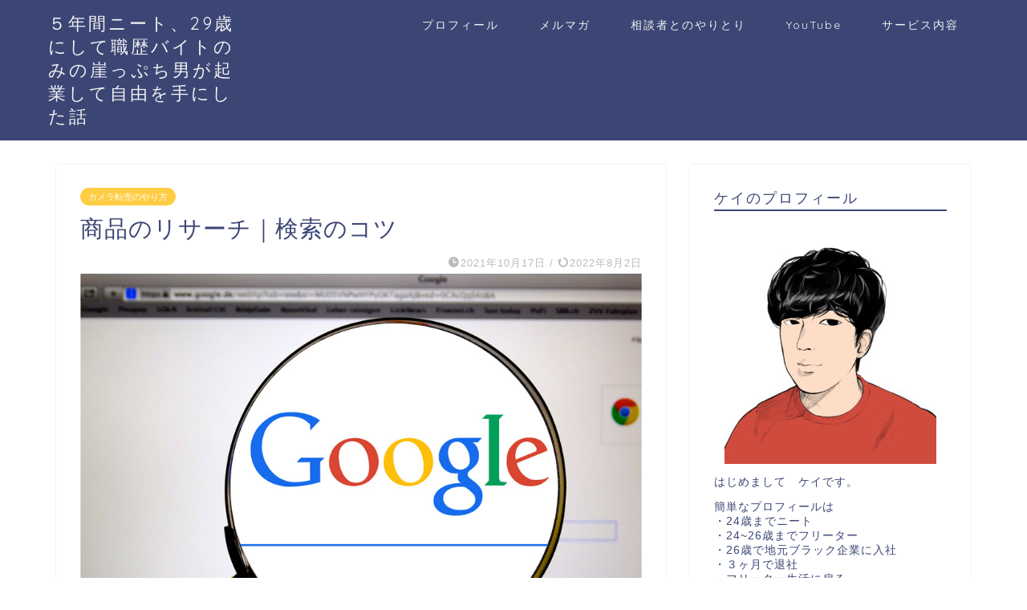

--- FILE ---
content_type: text/html; charset=UTF-8
request_url: https://kei-japancamera.com/%E5%95%86%E5%93%81%E3%81%AE%E3%83%AA%E3%82%B5%E3%83%BC%E3%83%81%EF%BD%9C%E6%A4%9C%E7%B4%A2%E3%81%AE%E3%82%B3%E3%83%84/
body_size: 18284
content:
<!DOCTYPE html>
<html lang="ja">
<head prefix="og: http://ogp.me/ns# fb: http://ogp.me/ns/fb# article: http://ogp.me/ns/article#">
<meta charset="utf-8">
<meta http-equiv="X-UA-Compatible" content="IE=edge">
<meta name="viewport" content="width=device-width, initial-scale=1">
<!-- ここからOGP -->
<meta property="og:type" content="blog">
<meta property="og:title" content="商品のリサーチ｜検索のコツ｜５年間ニート、29歳にして職歴バイトのみの崖っぷち男が起業して自由を手にした話"> 
<meta property="og:url" content="https://kei-japancamera.com/%e5%95%86%e5%93%81%e3%81%ae%e3%83%aa%e3%82%b5%e3%83%bc%e3%83%81%ef%bd%9c%e6%a4%9c%e7%b4%a2%e3%81%ae%e3%82%b3%e3%83%84/"> 
<meta property="og:description" content="カメラ転売で商品の相場を調べる際にも、コツがあります。 例えば「nikon nikkor-s 50mm 1:1.4」とい"> 
<meta property="og:image" content="https://kei-japancamera.com/wp-content/uploads/2021/10/publicdomainq-0011037fpv.jpeg">
<meta property="og:site_name" content="５年間ニート、29歳にして職歴バイトのみの崖っぷち男が起業して自由を手にした話">
<meta property="fb:admins" content="">
<meta name="twitter:card" content="summary">
<!-- ここまでOGP --> 

<meta name="description" itemprop="description" content="カメラ転売で商品の相場を調べる際にも、コツがあります。 例えば「nikon nikkor-s 50mm 1:1.4」とい" >
<link rel="shortcut icon" href="https://kei-japancamera.com/wp-content/themes/jin/favicon.ico">
<link rel="canonical" href="https://kei-japancamera.com/%e5%95%86%e5%93%81%e3%81%ae%e3%83%aa%e3%82%b5%e3%83%bc%e3%83%81%ef%bd%9c%e6%a4%9c%e7%b4%a2%e3%81%ae%e3%82%b3%e3%83%84/">
<title>商品のリサーチ｜検索のコツ - ５年間ニート、29歳にして職歴バイトのみの崖っぷち男が起業して自由を手にした話</title>

		<!-- All in One SEO 4.1.6.2 -->
		<meta name="description" content="カメラ転売で商品の相場を調べる際にも、コツがあります。 例えば「nikon nikkor-s 50mm 1:1.4」というレンズがあったとき、それをそのままコピペして検索してはいけません。 正解は「nikkor s 50" />
		<meta name="robots" content="max-image-preview:large" />
		<link rel="canonical" href="https://kei-japancamera.com/%e5%95%86%e5%93%81%e3%81%ae%e3%83%aa%e3%82%b5%e3%83%bc%e3%83%81%ef%bd%9c%e6%a4%9c%e7%b4%a2%e3%81%ae%e3%82%b3%e3%83%84/" />

		<!-- Global site tag (gtag.js) - Google Analytics -->
<script async src="https://www.googletagmanager.com/gtag/js?id=UA-210878533-1"></script>
<script>
 window.dataLayer = window.dataLayer || [];
 function gtag(){dataLayer.push(arguments);}
 gtag('js', new Date());

 gtag('config', 'UA-210878533-1');
</script>
		<meta property="og:locale" content="ja_JP" />
		<meta property="og:site_name" content="５年間ニート、29歳にして職歴バイトのみの崖っぷち男が起業して自由を手にした話 - どん底の人生から一気に自由を獲得！" />
		<meta property="og:type" content="article" />
		<meta property="og:title" content="商品のリサーチ｜検索のコツ - ５年間ニート、29歳にして職歴バイトのみの崖っぷち男が起業して自由を手にした話" />
		<meta property="og:description" content="カメラ転売で商品の相場を調べる際にも、コツがあります。 例えば「nikon nikkor-s 50mm 1:1.4」というレンズがあったとき、それをそのままコピペして検索してはいけません。 正解は「nikkor s 50" />
		<meta property="og:url" content="https://kei-japancamera.com/%e5%95%86%e5%93%81%e3%81%ae%e3%83%aa%e3%82%b5%e3%83%bc%e3%83%81%ef%bd%9c%e6%a4%9c%e7%b4%a2%e3%81%ae%e3%82%b3%e3%83%84/" />
		<meta property="article:published_time" content="2021-10-17T07:23:13+00:00" />
		<meta property="article:modified_time" content="2022-08-01T15:45:24+00:00" />
		<meta name="twitter:card" content="summary_large_image" />
		<meta name="twitter:site" content="@keishinryo1013" />
		<meta name="twitter:title" content="商品のリサーチ｜検索のコツ - ５年間ニート、29歳にして職歴バイトのみの崖っぷち男が起業して自由を手にした話" />
		<meta name="twitter:description" content="カメラ転売で商品の相場を調べる際にも、コツがあります。 例えば「nikon nikkor-s 50mm 1:1.4」というレンズがあったとき、それをそのままコピペして検索してはいけません。 正解は「nikkor s 50" />
		<meta name="twitter:image" content="https://kei-japancamera.com/wp-content/uploads/2021/10/publicdomainq-0011037fpv.jpeg" />
		<script type="application/ld+json" class="aioseo-schema">
			{"@context":"https:\/\/schema.org","@graph":[{"@type":"WebSite","@id":"https:\/\/kei-japancamera.com\/#website","url":"https:\/\/kei-japancamera.com\/","name":"\uff15\u5e74\u9593\u30cb\u30fc\u30c8\u300129\u6b73\u306b\u3057\u3066\u8077\u6b74\u30d0\u30a4\u30c8\u306e\u307f\u306e\u5d16\u3063\u3077\u3061\u7537\u304c\u8d77\u696d\u3057\u3066\u81ea\u7531\u3092\u624b\u306b\u3057\u305f\u8a71","description":"\u3069\u3093\u5e95\u306e\u4eba\u751f\u304b\u3089\u4e00\u6c17\u306b\u81ea\u7531\u3092\u7372\u5f97\uff01","inLanguage":"ja","publisher":{"@id":"https:\/\/kei-japancamera.com\/#person"}},{"@type":"Person","@id":"https:\/\/kei-japancamera.com\/#person","name":"kikuchi kei","image":{"@type":"ImageObject","@id":"https:\/\/kei-japancamera.com\/%e5%95%86%e5%93%81%e3%81%ae%e3%83%aa%e3%82%b5%e3%83%bc%e3%83%81%ef%bd%9c%e6%a4%9c%e7%b4%a2%e3%81%ae%e3%82%b3%e3%83%84\/#personImage","url":"https:\/\/secure.gravatar.com\/avatar\/be737a5b3867eb052a01c128f8d067692d24565ac5353f9a7ae5ec4ac77cd83a?s=96&d=mm&r=g","width":96,"height":96,"caption":"kikuchi kei"},"sameAs":["https:\/\/www.youtube.com\/channel\/UCqNCD0Gm2kT3v_G8ihiT4RQ"]},{"@type":"BreadcrumbList","@id":"https:\/\/kei-japancamera.com\/%e5%95%86%e5%93%81%e3%81%ae%e3%83%aa%e3%82%b5%e3%83%bc%e3%83%81%ef%bd%9c%e6%a4%9c%e7%b4%a2%e3%81%ae%e3%82%b3%e3%83%84\/#breadcrumblist","itemListElement":[{"@type":"ListItem","@id":"https:\/\/kei-japancamera.com\/#listItem","position":1,"item":{"@type":"WebPage","@id":"https:\/\/kei-japancamera.com\/","name":"\u30db\u30fc\u30e0","description":"\uff15\u5e74\u9593\u306e\u30cb\u30fc\u30c8\u751f\u6d3b\u306e\u672b\u3001\u30d6\u30e9\u30c3\u30af\u4f01\u696d\uff06\u30d5\u30ea\u30fc\u30bf\u30fc\u3092\u7d4c\u3066\u3001\u30ab\u30e1\u30e9\u8ee2\u58f2\u3067\u534a\u5e74\u306735\u4e07\u5186\u3092\u9054\u6210\u3057\u305f\u7537\u306e\u8a18\u9332","url":"https:\/\/kei-japancamera.com\/"},"nextItem":"https:\/\/kei-japancamera.com\/%e5%95%86%e5%93%81%e3%81%ae%e3%83%aa%e3%82%b5%e3%83%bc%e3%83%81%ef%bd%9c%e6%a4%9c%e7%b4%a2%e3%81%ae%e3%82%b3%e3%83%84\/#listItem"},{"@type":"ListItem","@id":"https:\/\/kei-japancamera.com\/%e5%95%86%e5%93%81%e3%81%ae%e3%83%aa%e3%82%b5%e3%83%bc%e3%83%81%ef%bd%9c%e6%a4%9c%e7%b4%a2%e3%81%ae%e3%82%b3%e3%83%84\/#listItem","position":2,"item":{"@type":"WebPage","@id":"https:\/\/kei-japancamera.com\/%e5%95%86%e5%93%81%e3%81%ae%e3%83%aa%e3%82%b5%e3%83%bc%e3%83%81%ef%bd%9c%e6%a4%9c%e7%b4%a2%e3%81%ae%e3%82%b3%e3%83%84\/","name":"\u5546\u54c1\u306e\u30ea\u30b5\u30fc\u30c1\uff5c\u691c\u7d22\u306e\u30b3\u30c4","description":"\u30ab\u30e1\u30e9\u8ee2\u58f2\u3067\u5546\u54c1\u306e\u76f8\u5834\u3092\u8abf\u3079\u308b\u969b\u306b\u3082\u3001\u30b3\u30c4\u304c\u3042\u308a\u307e\u3059\u3002 \u4f8b\u3048\u3070\u300cnikon nikkor-s 50mm 1:1.4\u300d\u3068\u3044\u3046\u30ec\u30f3\u30ba\u304c\u3042\u3063\u305f\u3068\u304d\u3001\u305d\u308c\u3092\u305d\u306e\u307e\u307e\u30b3\u30d4\u30da\u3057\u3066\u691c\u7d22\u3057\u3066\u306f\u3044\u3051\u307e\u305b\u3093\u3002 \u6b63\u89e3\u306f\u300cnikkor s 50","url":"https:\/\/kei-japancamera.com\/%e5%95%86%e5%93%81%e3%81%ae%e3%83%aa%e3%82%b5%e3%83%bc%e3%83%81%ef%bd%9c%e6%a4%9c%e7%b4%a2%e3%81%ae%e3%82%b3%e3%83%84\/"},"previousItem":"https:\/\/kei-japancamera.com\/#listItem"}]},{"@type":"Person","@id":"https:\/\/kei-japancamera.com\/author\/kikuchi-kei\/#author","url":"https:\/\/kei-japancamera.com\/author\/kikuchi-kei\/","name":"kikuchi kei","image":{"@type":"ImageObject","@id":"https:\/\/kei-japancamera.com\/%e5%95%86%e5%93%81%e3%81%ae%e3%83%aa%e3%82%b5%e3%83%bc%e3%83%81%ef%bd%9c%e6%a4%9c%e7%b4%a2%e3%81%ae%e3%82%b3%e3%83%84\/#authorImage","url":"https:\/\/secure.gravatar.com\/avatar\/be737a5b3867eb052a01c128f8d067692d24565ac5353f9a7ae5ec4ac77cd83a?s=96&d=mm&r=g","width":96,"height":96,"caption":"kikuchi kei"},"sameAs":["https:\/\/www.youtube.com\/channel\/UCqNCD0Gm2kT3v_G8ihiT4RQ"]},{"@type":"WebPage","@id":"https:\/\/kei-japancamera.com\/%e5%95%86%e5%93%81%e3%81%ae%e3%83%aa%e3%82%b5%e3%83%bc%e3%83%81%ef%bd%9c%e6%a4%9c%e7%b4%a2%e3%81%ae%e3%82%b3%e3%83%84\/#webpage","url":"https:\/\/kei-japancamera.com\/%e5%95%86%e5%93%81%e3%81%ae%e3%83%aa%e3%82%b5%e3%83%bc%e3%83%81%ef%bd%9c%e6%a4%9c%e7%b4%a2%e3%81%ae%e3%82%b3%e3%83%84\/","name":"\u5546\u54c1\u306e\u30ea\u30b5\u30fc\u30c1\uff5c\u691c\u7d22\u306e\u30b3\u30c4 - \uff15\u5e74\u9593\u30cb\u30fc\u30c8\u300129\u6b73\u306b\u3057\u3066\u8077\u6b74\u30d0\u30a4\u30c8\u306e\u307f\u306e\u5d16\u3063\u3077\u3061\u7537\u304c\u8d77\u696d\u3057\u3066\u81ea\u7531\u3092\u624b\u306b\u3057\u305f\u8a71","description":"\u30ab\u30e1\u30e9\u8ee2\u58f2\u3067\u5546\u54c1\u306e\u76f8\u5834\u3092\u8abf\u3079\u308b\u969b\u306b\u3082\u3001\u30b3\u30c4\u304c\u3042\u308a\u307e\u3059\u3002 \u4f8b\u3048\u3070\u300cnikon nikkor-s 50mm 1:1.4\u300d\u3068\u3044\u3046\u30ec\u30f3\u30ba\u304c\u3042\u3063\u305f\u3068\u304d\u3001\u305d\u308c\u3092\u305d\u306e\u307e\u307e\u30b3\u30d4\u30da\u3057\u3066\u691c\u7d22\u3057\u3066\u306f\u3044\u3051\u307e\u305b\u3093\u3002 \u6b63\u89e3\u306f\u300cnikkor s 50","inLanguage":"ja","isPartOf":{"@id":"https:\/\/kei-japancamera.com\/#website"},"breadcrumb":{"@id":"https:\/\/kei-japancamera.com\/%e5%95%86%e5%93%81%e3%81%ae%e3%83%aa%e3%82%b5%e3%83%bc%e3%83%81%ef%bd%9c%e6%a4%9c%e7%b4%a2%e3%81%ae%e3%82%b3%e3%83%84\/#breadcrumblist"},"author":"https:\/\/kei-japancamera.com\/author\/kikuchi-kei\/#author","creator":"https:\/\/kei-japancamera.com\/author\/kikuchi-kei\/#author","image":{"@type":"ImageObject","@id":"https:\/\/kei-japancamera.com\/#mainImage","url":"https:\/\/kei-japancamera.com\/wp-content\/uploads\/2021\/10\/publicdomainq-0011037fpv.jpeg","width":900,"height":636},"primaryImageOfPage":{"@id":"https:\/\/kei-japancamera.com\/%e5%95%86%e5%93%81%e3%81%ae%e3%83%aa%e3%82%b5%e3%83%bc%e3%83%81%ef%bd%9c%e6%a4%9c%e7%b4%a2%e3%81%ae%e3%82%b3%e3%83%84\/#mainImage"},"datePublished":"2021-10-17T07:23:13+09:00","dateModified":"2022-08-01T15:45:24+09:00"},{"@type":"BlogPosting","@id":"https:\/\/kei-japancamera.com\/%e5%95%86%e5%93%81%e3%81%ae%e3%83%aa%e3%82%b5%e3%83%bc%e3%83%81%ef%bd%9c%e6%a4%9c%e7%b4%a2%e3%81%ae%e3%82%b3%e3%83%84\/#blogposting","name":"\u5546\u54c1\u306e\u30ea\u30b5\u30fc\u30c1\uff5c\u691c\u7d22\u306e\u30b3\u30c4 - \uff15\u5e74\u9593\u30cb\u30fc\u30c8\u300129\u6b73\u306b\u3057\u3066\u8077\u6b74\u30d0\u30a4\u30c8\u306e\u307f\u306e\u5d16\u3063\u3077\u3061\u7537\u304c\u8d77\u696d\u3057\u3066\u81ea\u7531\u3092\u624b\u306b\u3057\u305f\u8a71","description":"\u30ab\u30e1\u30e9\u8ee2\u58f2\u3067\u5546\u54c1\u306e\u76f8\u5834\u3092\u8abf\u3079\u308b\u969b\u306b\u3082\u3001\u30b3\u30c4\u304c\u3042\u308a\u307e\u3059\u3002 \u4f8b\u3048\u3070\u300cnikon nikkor-s 50mm 1:1.4\u300d\u3068\u3044\u3046\u30ec\u30f3\u30ba\u304c\u3042\u3063\u305f\u3068\u304d\u3001\u305d\u308c\u3092\u305d\u306e\u307e\u307e\u30b3\u30d4\u30da\u3057\u3066\u691c\u7d22\u3057\u3066\u306f\u3044\u3051\u307e\u305b\u3093\u3002 \u6b63\u89e3\u306f\u300cnikkor s 50","inLanguage":"ja","headline":"\u5546\u54c1\u306e\u30ea\u30b5\u30fc\u30c1\uff5c\u691c\u7d22\u306e\u30b3\u30c4","author":{"@id":"https:\/\/kei-japancamera.com\/author\/kikuchi-kei\/#author"},"publisher":{"@id":"https:\/\/kei-japancamera.com\/#person"},"datePublished":"2021-10-17T07:23:13+09:00","dateModified":"2022-08-01T15:45:24+09:00","articleSection":"\u30ab\u30e1\u30e9\u8ee2\u58f2\u306e\u3084\u308a\u65b9","mainEntityOfPage":{"@id":"https:\/\/kei-japancamera.com\/%e5%95%86%e5%93%81%e3%81%ae%e3%83%aa%e3%82%b5%e3%83%bc%e3%83%81%ef%bd%9c%e6%a4%9c%e7%b4%a2%e3%81%ae%e3%82%b3%e3%83%84\/#webpage"},"isPartOf":{"@id":"https:\/\/kei-japancamera.com\/%e5%95%86%e5%93%81%e3%81%ae%e3%83%aa%e3%82%b5%e3%83%bc%e3%83%81%ef%bd%9c%e6%a4%9c%e7%b4%a2%e3%81%ae%e3%82%b3%e3%83%84\/#webpage"},"image":{"@type":"ImageObject","@id":"https:\/\/kei-japancamera.com\/#articleImage","url":"https:\/\/kei-japancamera.com\/wp-content\/uploads\/2021\/10\/publicdomainq-0011037fpv.jpeg","width":900,"height":636}}]}
		</script>
		<!-- All in One SEO -->

<link rel='dns-prefetch' href='//ajax.googleapis.com' />
<link rel='dns-prefetch' href='//cdnjs.cloudflare.com' />
<link rel='dns-prefetch' href='//use.fontawesome.com' />
<link rel="alternate" type="application/rss+xml" title="５年間ニート、29歳にして職歴バイトのみの崖っぷち男が起業して自由を手にした話 &raquo; フィード" href="https://kei-japancamera.com/feed/" />
<link rel="alternate" type="application/rss+xml" title="５年間ニート、29歳にして職歴バイトのみの崖っぷち男が起業して自由を手にした話 &raquo; コメントフィード" href="https://kei-japancamera.com/comments/feed/" />
<link rel="alternate" type="application/rss+xml" title="５年間ニート、29歳にして職歴バイトのみの崖っぷち男が起業して自由を手にした話 &raquo; 商品のリサーチ｜検索のコツ のコメントのフィード" href="https://kei-japancamera.com/%e5%95%86%e5%93%81%e3%81%ae%e3%83%aa%e3%82%b5%e3%83%bc%e3%83%81%ef%bd%9c%e6%a4%9c%e7%b4%a2%e3%81%ae%e3%82%b3%e3%83%84/feed/" />
<link rel="alternate" title="oEmbed (JSON)" type="application/json+oembed" href="https://kei-japancamera.com/wp-json/oembed/1.0/embed?url=https%3A%2F%2Fkei-japancamera.com%2F%25e5%2595%2586%25e5%2593%2581%25e3%2581%25ae%25e3%2583%25aa%25e3%2582%25b5%25e3%2583%25bc%25e3%2583%2581%25ef%25bd%259c%25e6%25a4%259c%25e7%25b4%25a2%25e3%2581%25ae%25e3%2582%25b3%25e3%2583%2584%2F" />
<link rel="alternate" title="oEmbed (XML)" type="text/xml+oembed" href="https://kei-japancamera.com/wp-json/oembed/1.0/embed?url=https%3A%2F%2Fkei-japancamera.com%2F%25e5%2595%2586%25e5%2593%2581%25e3%2581%25ae%25e3%2583%25aa%25e3%2582%25b5%25e3%2583%25bc%25e3%2583%2581%25ef%25bd%259c%25e6%25a4%259c%25e7%25b4%25a2%25e3%2581%25ae%25e3%2582%25b3%25e3%2583%2584%2F&#038;format=xml" />
<style id='wp-img-auto-sizes-contain-inline-css' type='text/css'>
img:is([sizes=auto i],[sizes^="auto," i]){contain-intrinsic-size:3000px 1500px}
/*# sourceURL=wp-img-auto-sizes-contain-inline-css */
</style>
<link rel='stylesheet' id='rtoc_style-css' href='https://kei-japancamera.com/wp-content/plugins/rich-table-of-content/css/rtoc_style.css?ver=6.9' type='text/css' media='all' />
<style id='wp-emoji-styles-inline-css' type='text/css'>

	img.wp-smiley, img.emoji {
		display: inline !important;
		border: none !important;
		box-shadow: none !important;
		height: 1em !important;
		width: 1em !important;
		margin: 0 0.07em !important;
		vertical-align: -0.1em !important;
		background: none !important;
		padding: 0 !important;
	}
/*# sourceURL=wp-emoji-styles-inline-css */
</style>
<style id='wp-block-library-inline-css' type='text/css'>
:root{--wp-block-synced-color:#7a00df;--wp-block-synced-color--rgb:122,0,223;--wp-bound-block-color:var(--wp-block-synced-color);--wp-editor-canvas-background:#ddd;--wp-admin-theme-color:#007cba;--wp-admin-theme-color--rgb:0,124,186;--wp-admin-theme-color-darker-10:#006ba1;--wp-admin-theme-color-darker-10--rgb:0,107,160.5;--wp-admin-theme-color-darker-20:#005a87;--wp-admin-theme-color-darker-20--rgb:0,90,135;--wp-admin-border-width-focus:2px}@media (min-resolution:192dpi){:root{--wp-admin-border-width-focus:1.5px}}.wp-element-button{cursor:pointer}:root .has-very-light-gray-background-color{background-color:#eee}:root .has-very-dark-gray-background-color{background-color:#313131}:root .has-very-light-gray-color{color:#eee}:root .has-very-dark-gray-color{color:#313131}:root .has-vivid-green-cyan-to-vivid-cyan-blue-gradient-background{background:linear-gradient(135deg,#00d084,#0693e3)}:root .has-purple-crush-gradient-background{background:linear-gradient(135deg,#34e2e4,#4721fb 50%,#ab1dfe)}:root .has-hazy-dawn-gradient-background{background:linear-gradient(135deg,#faaca8,#dad0ec)}:root .has-subdued-olive-gradient-background{background:linear-gradient(135deg,#fafae1,#67a671)}:root .has-atomic-cream-gradient-background{background:linear-gradient(135deg,#fdd79a,#004a59)}:root .has-nightshade-gradient-background{background:linear-gradient(135deg,#330968,#31cdcf)}:root .has-midnight-gradient-background{background:linear-gradient(135deg,#020381,#2874fc)}:root{--wp--preset--font-size--normal:16px;--wp--preset--font-size--huge:42px}.has-regular-font-size{font-size:1em}.has-larger-font-size{font-size:2.625em}.has-normal-font-size{font-size:var(--wp--preset--font-size--normal)}.has-huge-font-size{font-size:var(--wp--preset--font-size--huge)}.has-text-align-center{text-align:center}.has-text-align-left{text-align:left}.has-text-align-right{text-align:right}.has-fit-text{white-space:nowrap!important}#end-resizable-editor-section{display:none}.aligncenter{clear:both}.items-justified-left{justify-content:flex-start}.items-justified-center{justify-content:center}.items-justified-right{justify-content:flex-end}.items-justified-space-between{justify-content:space-between}.screen-reader-text{border:0;clip-path:inset(50%);height:1px;margin:-1px;overflow:hidden;padding:0;position:absolute;width:1px;word-wrap:normal!important}.screen-reader-text:focus{background-color:#ddd;clip-path:none;color:#444;display:block;font-size:1em;height:auto;left:5px;line-height:normal;padding:15px 23px 14px;text-decoration:none;top:5px;width:auto;z-index:100000}html :where(.has-border-color){border-style:solid}html :where([style*=border-top-color]){border-top-style:solid}html :where([style*=border-right-color]){border-right-style:solid}html :where([style*=border-bottom-color]){border-bottom-style:solid}html :where([style*=border-left-color]){border-left-style:solid}html :where([style*=border-width]){border-style:solid}html :where([style*=border-top-width]){border-top-style:solid}html :where([style*=border-right-width]){border-right-style:solid}html :where([style*=border-bottom-width]){border-bottom-style:solid}html :where([style*=border-left-width]){border-left-style:solid}html :where(img[class*=wp-image-]){height:auto;max-width:100%}:where(figure){margin:0 0 1em}html :where(.is-position-sticky){--wp-admin--admin-bar--position-offset:var(--wp-admin--admin-bar--height,0px)}@media screen and (max-width:600px){html :where(.is-position-sticky){--wp-admin--admin-bar--position-offset:0px}}

/*# sourceURL=wp-block-library-inline-css */
</style><style id='global-styles-inline-css' type='text/css'>
:root{--wp--preset--aspect-ratio--square: 1;--wp--preset--aspect-ratio--4-3: 4/3;--wp--preset--aspect-ratio--3-4: 3/4;--wp--preset--aspect-ratio--3-2: 3/2;--wp--preset--aspect-ratio--2-3: 2/3;--wp--preset--aspect-ratio--16-9: 16/9;--wp--preset--aspect-ratio--9-16: 9/16;--wp--preset--color--black: #000000;--wp--preset--color--cyan-bluish-gray: #abb8c3;--wp--preset--color--white: #ffffff;--wp--preset--color--pale-pink: #f78da7;--wp--preset--color--vivid-red: #cf2e2e;--wp--preset--color--luminous-vivid-orange: #ff6900;--wp--preset--color--luminous-vivid-amber: #fcb900;--wp--preset--color--light-green-cyan: #7bdcb5;--wp--preset--color--vivid-green-cyan: #00d084;--wp--preset--color--pale-cyan-blue: #8ed1fc;--wp--preset--color--vivid-cyan-blue: #0693e3;--wp--preset--color--vivid-purple: #9b51e0;--wp--preset--gradient--vivid-cyan-blue-to-vivid-purple: linear-gradient(135deg,rgb(6,147,227) 0%,rgb(155,81,224) 100%);--wp--preset--gradient--light-green-cyan-to-vivid-green-cyan: linear-gradient(135deg,rgb(122,220,180) 0%,rgb(0,208,130) 100%);--wp--preset--gradient--luminous-vivid-amber-to-luminous-vivid-orange: linear-gradient(135deg,rgb(252,185,0) 0%,rgb(255,105,0) 100%);--wp--preset--gradient--luminous-vivid-orange-to-vivid-red: linear-gradient(135deg,rgb(255,105,0) 0%,rgb(207,46,46) 100%);--wp--preset--gradient--very-light-gray-to-cyan-bluish-gray: linear-gradient(135deg,rgb(238,238,238) 0%,rgb(169,184,195) 100%);--wp--preset--gradient--cool-to-warm-spectrum: linear-gradient(135deg,rgb(74,234,220) 0%,rgb(151,120,209) 20%,rgb(207,42,186) 40%,rgb(238,44,130) 60%,rgb(251,105,98) 80%,rgb(254,248,76) 100%);--wp--preset--gradient--blush-light-purple: linear-gradient(135deg,rgb(255,206,236) 0%,rgb(152,150,240) 100%);--wp--preset--gradient--blush-bordeaux: linear-gradient(135deg,rgb(254,205,165) 0%,rgb(254,45,45) 50%,rgb(107,0,62) 100%);--wp--preset--gradient--luminous-dusk: linear-gradient(135deg,rgb(255,203,112) 0%,rgb(199,81,192) 50%,rgb(65,88,208) 100%);--wp--preset--gradient--pale-ocean: linear-gradient(135deg,rgb(255,245,203) 0%,rgb(182,227,212) 50%,rgb(51,167,181) 100%);--wp--preset--gradient--electric-grass: linear-gradient(135deg,rgb(202,248,128) 0%,rgb(113,206,126) 100%);--wp--preset--gradient--midnight: linear-gradient(135deg,rgb(2,3,129) 0%,rgb(40,116,252) 100%);--wp--preset--font-size--small: 13px;--wp--preset--font-size--medium: 20px;--wp--preset--font-size--large: 36px;--wp--preset--font-size--x-large: 42px;--wp--preset--spacing--20: 0.44rem;--wp--preset--spacing--30: 0.67rem;--wp--preset--spacing--40: 1rem;--wp--preset--spacing--50: 1.5rem;--wp--preset--spacing--60: 2.25rem;--wp--preset--spacing--70: 3.38rem;--wp--preset--spacing--80: 5.06rem;--wp--preset--shadow--natural: 6px 6px 9px rgba(0, 0, 0, 0.2);--wp--preset--shadow--deep: 12px 12px 50px rgba(0, 0, 0, 0.4);--wp--preset--shadow--sharp: 6px 6px 0px rgba(0, 0, 0, 0.2);--wp--preset--shadow--outlined: 6px 6px 0px -3px rgb(255, 255, 255), 6px 6px rgb(0, 0, 0);--wp--preset--shadow--crisp: 6px 6px 0px rgb(0, 0, 0);}:where(.is-layout-flex){gap: 0.5em;}:where(.is-layout-grid){gap: 0.5em;}body .is-layout-flex{display: flex;}.is-layout-flex{flex-wrap: wrap;align-items: center;}.is-layout-flex > :is(*, div){margin: 0;}body .is-layout-grid{display: grid;}.is-layout-grid > :is(*, div){margin: 0;}:where(.wp-block-columns.is-layout-flex){gap: 2em;}:where(.wp-block-columns.is-layout-grid){gap: 2em;}:where(.wp-block-post-template.is-layout-flex){gap: 1.25em;}:where(.wp-block-post-template.is-layout-grid){gap: 1.25em;}.has-black-color{color: var(--wp--preset--color--black) !important;}.has-cyan-bluish-gray-color{color: var(--wp--preset--color--cyan-bluish-gray) !important;}.has-white-color{color: var(--wp--preset--color--white) !important;}.has-pale-pink-color{color: var(--wp--preset--color--pale-pink) !important;}.has-vivid-red-color{color: var(--wp--preset--color--vivid-red) !important;}.has-luminous-vivid-orange-color{color: var(--wp--preset--color--luminous-vivid-orange) !important;}.has-luminous-vivid-amber-color{color: var(--wp--preset--color--luminous-vivid-amber) !important;}.has-light-green-cyan-color{color: var(--wp--preset--color--light-green-cyan) !important;}.has-vivid-green-cyan-color{color: var(--wp--preset--color--vivid-green-cyan) !important;}.has-pale-cyan-blue-color{color: var(--wp--preset--color--pale-cyan-blue) !important;}.has-vivid-cyan-blue-color{color: var(--wp--preset--color--vivid-cyan-blue) !important;}.has-vivid-purple-color{color: var(--wp--preset--color--vivid-purple) !important;}.has-black-background-color{background-color: var(--wp--preset--color--black) !important;}.has-cyan-bluish-gray-background-color{background-color: var(--wp--preset--color--cyan-bluish-gray) !important;}.has-white-background-color{background-color: var(--wp--preset--color--white) !important;}.has-pale-pink-background-color{background-color: var(--wp--preset--color--pale-pink) !important;}.has-vivid-red-background-color{background-color: var(--wp--preset--color--vivid-red) !important;}.has-luminous-vivid-orange-background-color{background-color: var(--wp--preset--color--luminous-vivid-orange) !important;}.has-luminous-vivid-amber-background-color{background-color: var(--wp--preset--color--luminous-vivid-amber) !important;}.has-light-green-cyan-background-color{background-color: var(--wp--preset--color--light-green-cyan) !important;}.has-vivid-green-cyan-background-color{background-color: var(--wp--preset--color--vivid-green-cyan) !important;}.has-pale-cyan-blue-background-color{background-color: var(--wp--preset--color--pale-cyan-blue) !important;}.has-vivid-cyan-blue-background-color{background-color: var(--wp--preset--color--vivid-cyan-blue) !important;}.has-vivid-purple-background-color{background-color: var(--wp--preset--color--vivid-purple) !important;}.has-black-border-color{border-color: var(--wp--preset--color--black) !important;}.has-cyan-bluish-gray-border-color{border-color: var(--wp--preset--color--cyan-bluish-gray) !important;}.has-white-border-color{border-color: var(--wp--preset--color--white) !important;}.has-pale-pink-border-color{border-color: var(--wp--preset--color--pale-pink) !important;}.has-vivid-red-border-color{border-color: var(--wp--preset--color--vivid-red) !important;}.has-luminous-vivid-orange-border-color{border-color: var(--wp--preset--color--luminous-vivid-orange) !important;}.has-luminous-vivid-amber-border-color{border-color: var(--wp--preset--color--luminous-vivid-amber) !important;}.has-light-green-cyan-border-color{border-color: var(--wp--preset--color--light-green-cyan) !important;}.has-vivid-green-cyan-border-color{border-color: var(--wp--preset--color--vivid-green-cyan) !important;}.has-pale-cyan-blue-border-color{border-color: var(--wp--preset--color--pale-cyan-blue) !important;}.has-vivid-cyan-blue-border-color{border-color: var(--wp--preset--color--vivid-cyan-blue) !important;}.has-vivid-purple-border-color{border-color: var(--wp--preset--color--vivid-purple) !important;}.has-vivid-cyan-blue-to-vivid-purple-gradient-background{background: var(--wp--preset--gradient--vivid-cyan-blue-to-vivid-purple) !important;}.has-light-green-cyan-to-vivid-green-cyan-gradient-background{background: var(--wp--preset--gradient--light-green-cyan-to-vivid-green-cyan) !important;}.has-luminous-vivid-amber-to-luminous-vivid-orange-gradient-background{background: var(--wp--preset--gradient--luminous-vivid-amber-to-luminous-vivid-orange) !important;}.has-luminous-vivid-orange-to-vivid-red-gradient-background{background: var(--wp--preset--gradient--luminous-vivid-orange-to-vivid-red) !important;}.has-very-light-gray-to-cyan-bluish-gray-gradient-background{background: var(--wp--preset--gradient--very-light-gray-to-cyan-bluish-gray) !important;}.has-cool-to-warm-spectrum-gradient-background{background: var(--wp--preset--gradient--cool-to-warm-spectrum) !important;}.has-blush-light-purple-gradient-background{background: var(--wp--preset--gradient--blush-light-purple) !important;}.has-blush-bordeaux-gradient-background{background: var(--wp--preset--gradient--blush-bordeaux) !important;}.has-luminous-dusk-gradient-background{background: var(--wp--preset--gradient--luminous-dusk) !important;}.has-pale-ocean-gradient-background{background: var(--wp--preset--gradient--pale-ocean) !important;}.has-electric-grass-gradient-background{background: var(--wp--preset--gradient--electric-grass) !important;}.has-midnight-gradient-background{background: var(--wp--preset--gradient--midnight) !important;}.has-small-font-size{font-size: var(--wp--preset--font-size--small) !important;}.has-medium-font-size{font-size: var(--wp--preset--font-size--medium) !important;}.has-large-font-size{font-size: var(--wp--preset--font-size--large) !important;}.has-x-large-font-size{font-size: var(--wp--preset--font-size--x-large) !important;}
/*# sourceURL=global-styles-inline-css */
</style>

<style id='classic-theme-styles-inline-css' type='text/css'>
/*! This file is auto-generated */
.wp-block-button__link{color:#fff;background-color:#32373c;border-radius:9999px;box-shadow:none;text-decoration:none;padding:calc(.667em + 2px) calc(1.333em + 2px);font-size:1.125em}.wp-block-file__button{background:#32373c;color:#fff;text-decoration:none}
/*# sourceURL=/wp-includes/css/classic-themes.min.css */
</style>
<link rel='stylesheet' id='theme-style-css' href='https://kei-japancamera.com/wp-content/themes/jin/style.css?ver=6.9' type='text/css' media='all' />
<link rel='stylesheet' id='fontawesome-style-css' href='https://use.fontawesome.com/releases/v5.6.3/css/all.css?ver=6.9' type='text/css' media='all' />
<link rel='stylesheet' id='swiper-style-css' href='https://cdnjs.cloudflare.com/ajax/libs/Swiper/4.0.7/css/swiper.min.css?ver=6.9' type='text/css' media='all' />
<link rel='stylesheet' id='wp-block-paragraph-css' href='https://kei-japancamera.com/wp-includes/blocks/paragraph/style.min.css?ver=6.9' type='text/css' media='all' />
<link rel="https://api.w.org/" href="https://kei-japancamera.com/wp-json/" /><link rel="alternate" title="JSON" type="application/json" href="https://kei-japancamera.com/wp-json/wp/v2/posts/494" /><link rel='shortlink' href='https://kei-japancamera.com/?p=494' />
<meta name="cdp-version" content="1.4.9" />	<style type="text/css">
		#wrapper {
			background-color: #fff;
			background-image: url();
					}

		.related-entry-headline-text span:before,
		#comment-title span:before,
		#reply-title span:before {
			background-color: #3b4675;
			border-color: #3b4675 !important;
		}

		#breadcrumb:after,
		#page-top a {
			background-color: #3b4675;
		}

		footer {
			background-color: #3b4675;
		}

		.footer-inner a,
		#copyright,
		#copyright-center {
			border-color: #fff !important;
			color: #fff !important;
		}

		#footer-widget-area {
			border-color: #fff !important;
		}

		.page-top-footer a {
			color: #3b4675 !important;
		}

		#breadcrumb ul li,
		#breadcrumb ul li a {
			color: #3b4675 !important;
		}

		body,
		a,
		a:link,
		a:visited,
		.my-profile,
		.widgettitle,
		.tabBtn-mag label {
			color: #3b4675;
		}

		a:hover {
			color: #008db7;
		}

		.widget_nav_menu ul>li>a:before,
		.widget_categories ul>li>a:before,
		.widget_pages ul>li>a:before,
		.widget_recent_entries ul>li>a:before,
		.widget_archive ul>li>a:before,
		.widget_archive form:after,
		.widget_categories form:after,
		.widget_nav_menu ul>li>ul.sub-menu>li>a:before,
		.widget_categories ul>li>.children>li>a:before,
		.widget_pages ul>li>.children>li>a:before,
		.widget_nav_menu ul>li>ul.sub-menu>li>ul.sub-menu li>a:before,
		.widget_categories ul>li>.children>li>.children li>a:before,
		.widget_pages ul>li>.children>li>.children li>a:before {
			color: #3b4675;
		}

		.widget_nav_menu ul .sub-menu .sub-menu li a:before {
			background-color: #3b4675 !important;
		}
		.d--labeling-act-border{
			border-color: rgba(59,70,117,0.18);
		}
		.c--labeling-act.d--labeling-act-solid{
			background-color: rgba(59,70,117,0.06);
		}
		.a--labeling-act{
			color: rgba(59,70,117,0.6);
		}
		.a--labeling-small-act span{
			background-color: rgba(59,70,117,0.21);
		}
		.c--labeling-act.d--labeling-act-strong{
			background-color: rgba(59,70,117,0.045);
		}
		.d--labeling-act-strong .a--labeling-act{
			color: rgba(59,70,117,0.75);
		}


		footer .footer-widget,
		footer .footer-widget a,
		footer .footer-widget ul li,
		.footer-widget.widget_nav_menu ul>li>a:before,
		.footer-widget.widget_categories ul>li>a:before,
		.footer-widget.widget_recent_entries ul>li>a:before,
		.footer-widget.widget_pages ul>li>a:before,
		.footer-widget.widget_archive ul>li>a:before,
		footer .widget_tag_cloud .tagcloud a:before {
			color: #fff !important;
			border-color: #fff !important;
		}

		footer .footer-widget .widgettitle {
			color: #fff !important;
			border-color: #ffcd44 !important;
		}

		footer .widget_nav_menu ul .children .children li a:before,
		footer .widget_categories ul .children .children li a:before,
		footer .widget_nav_menu ul .sub-menu .sub-menu li a:before {
			background-color: #fff !important;
		}

		#drawernav a:hover,
		.post-list-title,
		#prev-next p,
		#toc_container .toc_list li a {
			color: #3b4675 !important;
		}

		#header-box {
			background-color: #3b4675;
		}

		@media (min-width: 768px) {

			#header-box .header-box10-bg:before,
			#header-box .header-box11-bg:before {
				border-radius: 2px;
			}
		}

		@media (min-width: 768px) {
			.top-image-meta {
				margin-top: calc(0px - 30px);
			}
		}

		@media (min-width: 1200px) {
			.top-image-meta {
				margin-top: calc(0px);
			}
		}

		.pickup-contents:before {
			background-color: #3b4675 !important;
		}

		.main-image-text {
			color: #555;
		}

		.main-image-text-sub {
			color: #555;
		}

		@media (min-width: 481px) {
			#site-info {
				padding-top: 15px !important;
				padding-bottom: 15px !important;
			}
		}

		#site-info span a {
			color: #f4f4f4 !important;
		}

		#headmenu .headsns .line a svg {
			fill: #f4f4f4 !important;
		}

		#headmenu .headsns a,
		#headmenu {
			color: #f4f4f4 !important;
			border-color: #f4f4f4 !important;
		}

		.profile-follow .line-sns a svg {
			fill: #3b4675 !important;
		}

		.profile-follow .line-sns a:hover svg {
			fill: #ffcd44 !important;
		}

		.profile-follow a {
			color: #3b4675 !important;
			border-color: #3b4675 !important;
		}

		.profile-follow a:hover,
		#headmenu .headsns a:hover {
			color: #ffcd44 !important;
			border-color: #ffcd44 !important;
		}

		.search-box:hover {
			color: #ffcd44 !important;
			border-color: #ffcd44 !important;
		}

		#header #headmenu .headsns .line a:hover svg {
			fill: #ffcd44 !important;
		}

		.cps-icon-bar,
		#navtoggle:checked+.sp-menu-open .cps-icon-bar {
			background-color: #f4f4f4;
		}

		#nav-container {
			background-color: #fff;
		}

		.menu-box .menu-item svg {
			fill: #f4f4f4;
		}

		#drawernav ul.menu-box>li>a,
		#drawernav2 ul.menu-box>li>a,
		#drawernav3 ul.menu-box>li>a,
		#drawernav4 ul.menu-box>li>a,
		#drawernav5 ul.menu-box>li>a,
		#drawernav ul.menu-box>li.menu-item-has-children:after,
		#drawernav2 ul.menu-box>li.menu-item-has-children:after,
		#drawernav3 ul.menu-box>li.menu-item-has-children:after,
		#drawernav4 ul.menu-box>li.menu-item-has-children:after,
		#drawernav5 ul.menu-box>li.menu-item-has-children:after {
			color: #f4f4f4 !important;
		}

		#drawernav ul.menu-box li a,
		#drawernav2 ul.menu-box li a,
		#drawernav3 ul.menu-box li a,
		#drawernav4 ul.menu-box li a,
		#drawernav5 ul.menu-box li a {
			font-size: 14px !important;
		}

		#drawernav3 ul.menu-box>li {
			color: #3b4675 !important;
		}

		#drawernav4 .menu-box>.menu-item>a:after,
		#drawernav3 .menu-box>.menu-item>a:after,
		#drawernav .menu-box>.menu-item>a:after {
			background-color: #f4f4f4 !important;
		}

		#drawernav2 .menu-box>.menu-item:hover,
		#drawernav5 .menu-box>.menu-item:hover {
			border-top-color: #3b4675 !important;
		}

		.cps-info-bar a {
			background-color: #ffcd44 !important;
		}

		@media (min-width: 768px) {
			.post-list-mag .post-list-item:not(:nth-child(2n)) {
				margin-right: 2.6%;
			}
		}

		@media (min-width: 768px) {

			#tab-1:checked~.tabBtn-mag li [for="tab-1"]:after,
			#tab-2:checked~.tabBtn-mag li [for="tab-2"]:after,
			#tab-3:checked~.tabBtn-mag li [for="tab-3"]:after,
			#tab-4:checked~.tabBtn-mag li [for="tab-4"]:after {
				border-top-color: #3b4675 !important;
			}

			.tabBtn-mag label {
				border-bottom-color: #3b4675 !important;
			}
		}

		#tab-1:checked~.tabBtn-mag li [for="tab-1"],
		#tab-2:checked~.tabBtn-mag li [for="tab-2"],
		#tab-3:checked~.tabBtn-mag li [for="tab-3"],
		#tab-4:checked~.tabBtn-mag li [for="tab-4"],
		#prev-next a.next:after,
		#prev-next a.prev:after,
		.more-cat-button a:hover span:before {
			background-color: #3b4675 !important;
		}


		.swiper-slide .post-list-cat,
		.post-list-mag .post-list-cat,
		.post-list-mag3col .post-list-cat,
		.post-list-mag-sp1col .post-list-cat,
		.swiper-pagination-bullet-active,
		.pickup-cat,
		.post-list .post-list-cat,
		#breadcrumb .bcHome a:hover span:before,
		.popular-item:nth-child(1) .pop-num,
		.popular-item:nth-child(2) .pop-num,
		.popular-item:nth-child(3) .pop-num {
			background-color: #ffcd44 !important;
		}

		.sidebar-btn a,
		.profile-sns-menu {
			background-color: #ffcd44 !important;
		}

		.sp-sns-menu a,
		.pickup-contents-box a:hover .pickup-title {
			border-color: #3b4675 !important;
			color: #3b4675 !important;
		}

		.pro-line svg {
			fill: #3b4675 !important;
		}

		.cps-post-cat a,
		.meta-cat,
		.popular-cat {
			background-color: #ffcd44 !important;
			border-color: #ffcd44 !important;
		}

		.tagicon,
		.tag-box a,
		#toc_container .toc_list>li,
		#toc_container .toc_title {
			color: #3b4675 !important;
		}

		.widget_tag_cloud a::before {
			color: #3b4675 !important;
		}

		.tag-box a,
		#toc_container:before {
			border-color: #3b4675 !important;
		}

		.cps-post-cat a:hover {
			color: #008db7 !important;
		}

		.pagination li:not([class*="current"]) a:hover,
		.widget_tag_cloud a:hover {
			background-color: #3b4675 !important;
		}

		.pagination li:not([class*="current"]) a:hover {
			opacity: 0.5 !important;
		}

		.pagination li.current a {
			background-color: #3b4675 !important;
			border-color: #3b4675 !important;
		}

		.nextpage a:hover span {
			color: #3b4675 !important;
			border-color: #3b4675 !important;
		}

		.cta-content:before {
			background-color: #6FBFCA !important;
		}

		.cta-text,
		.info-title {
			color: #fff !important;
		}

		#footer-widget-area.footer_style1 .widgettitle {
			border-color: #ffcd44 !important;
		}

		.sidebar_style1 .widgettitle,
		.sidebar_style5 .widgettitle {
			border-color: #3b4675 !important;
		}

		.sidebar_style2 .widgettitle,
		.sidebar_style4 .widgettitle,
		.sidebar_style6 .widgettitle,
		#home-bottom-widget .widgettitle,
		#home-top-widget .widgettitle,
		#post-bottom-widget .widgettitle,
		#post-top-widget .widgettitle {
			background-color: #3b4675 !important;
		}

		#home-bottom-widget .widget_search .search-box input[type="submit"],
		#home-top-widget .widget_search .search-box input[type="submit"],
		#post-bottom-widget .widget_search .search-box input[type="submit"],
		#post-top-widget .widget_search .search-box input[type="submit"] {
			background-color: #ffcd44 !important;
		}

		.tn-logo-size {
			font-size: 160% !important;
		}

		@media (min-width: 481px) {
			.tn-logo-size img {
				width: calc(160%*0.5) !important;
			}
		}

		@media (min-width: 768px) {
			.tn-logo-size img {
				width: calc(160%*2.2) !important;
			}
		}

		@media (min-width: 1200px) {
			.tn-logo-size img {
				width: 160% !important;
			}
		}

		.sp-logo-size {
			font-size: 100% !important;
		}

		.sp-logo-size img {
			width: 100% !important;
		}

		.cps-post-main ul>li:before,
		.cps-post-main ol>li:before {
			background-color: #ffcd44 !important;
		}

		.profile-card .profile-title {
			background-color: #3b4675 !important;
		}

		.profile-card {
			border-color: #3b4675 !important;
		}

		.cps-post-main a {
			color: #008db7;
		}

		.cps-post-main .marker {
			background: -webkit-linear-gradient(transparent 60%, #ffcedb 0%);
			background: linear-gradient(transparent 60%, #ffcedb 0%);
		}

		.cps-post-main .marker2 {
			background: -webkit-linear-gradient(transparent 60%, #a9eaf2 0%);
			background: linear-gradient(transparent 60%, #a9eaf2 0%);
		}

		.cps-post-main .jic-sc {
			color: #e9546b;
		}


		.simple-box1 {
			border-color: #ef9b9b !important;
		}

		.simple-box2 {
			border-color: #f2bf7d !important;
		}

		.simple-box3 {
			border-color: #b5e28a !important;
		}

		.simple-box4 {
			border-color: #7badd8 !important;
		}

		.simple-box4:before {
			background-color: #7badd8;
		}

		.simple-box5 {
			border-color: #e896c7 !important;
		}

		.simple-box5:before {
			background-color: #e896c7;
		}

		.simple-box6 {
			background-color: #fffdef !important;
		}

		.simple-box7 {
			border-color: #def1f9 !important;
		}

		.simple-box7:before {
			background-color: #def1f9 !important;
		}

		.simple-box8 {
			border-color: #96ddc1 !important;
		}

		.simple-box8:before {
			background-color: #96ddc1 !important;
		}

		.simple-box9:before {
			background-color: #e1c0e8 !important;
		}

		.simple-box9:after {
			border-color: #e1c0e8 #e1c0e8 #fff #fff !important;
		}

		.kaisetsu-box1:before,
		.kaisetsu-box1-title {
			background-color: #ffb49e !important;
		}

		.kaisetsu-box2 {
			border-color: #89c2f4 !important;
		}

		.kaisetsu-box2-title {
			background-color: #89c2f4 !important;
		}

		.kaisetsu-box4 {
			border-color: #ea91a9 !important;
		}

		.kaisetsu-box4-title {
			background-color: #ea91a9 !important;
		}

		.kaisetsu-box5:before {
			background-color: #57b3ba !important;
		}

		.kaisetsu-box5-title {
			background-color: #57b3ba !important;
		}

		.concept-box1 {
			border-color: #85db8f !important;
		}

		.concept-box1:after {
			background-color: #85db8f !important;
		}

		.concept-box1:before {
			content: "ポイント" !important;
			color: #85db8f !important;
		}

		.concept-box2 {
			border-color: #f7cf6a !important;
		}

		.concept-box2:after {
			background-color: #f7cf6a !important;
		}

		.concept-box2:before {
			content: "注意点" !important;
			color: #f7cf6a !important;
		}

		.concept-box3 {
			border-color: #86cee8 !important;
		}

		.concept-box3:after {
			background-color: #86cee8 !important;
		}

		.concept-box3:before {
			content: "良い例" !important;
			color: #86cee8 !important;
		}

		.concept-box4 {
			border-color: #ed8989 !important;
		}

		.concept-box4:after {
			background-color: #ed8989 !important;
		}

		.concept-box4:before {
			content: "悪い例" !important;
			color: #ed8989 !important;
		}

		.concept-box5 {
			border-color: #9e9e9e !important;
		}

		.concept-box5:after {
			background-color: #9e9e9e !important;
		}

		.concept-box5:before {
			content: "参考" !important;
			color: #9e9e9e !important;
		}

		.concept-box6 {
			border-color: #8eaced !important;
		}

		.concept-box6:after {
			background-color: #8eaced !important;
		}

		.concept-box6:before {
			content: "メモ" !important;
			color: #8eaced !important;
		}

		.innerlink-box1,
		.blog-card {
			border-color: #73bc9b !important;
		}

		.innerlink-box1-title {
			background-color: #73bc9b !important;
			border-color: #73bc9b !important;
		}

		.innerlink-box1:before,
		.blog-card-hl-box {
			background-color: #73bc9b !important;
		}

		.jin-ac-box01-title::after {
			color: #3b4675;
		}

		.color-button01 a,
		.color-button01 a:hover,
		.color-button01:before {
			background-color: #008db7 !important;
		}

		.top-image-btn-color a,
		.top-image-btn-color a:hover,
		.top-image-btn-color:before {
			background-color: #ffcd44 !important;
		}

		.color-button02 a,
		.color-button02 a:hover,
		.color-button02:before {
			background-color: #d9333f !important;
		}

		.color-button01-big a,
		.color-button01-big a:hover,
		.color-button01-big:before {
			background-color: #3296d1 !important;
		}

		.color-button01-big a,
		.color-button01-big:before {
			border-radius: 5px !important;
		}

		.color-button01-big a {
			padding-top: 20px !important;
			padding-bottom: 20px !important;
		}

		.color-button02-big a,
		.color-button02-big a:hover,
		.color-button02-big:before {
			background-color: #83d159 !important;
		}

		.color-button02-big a,
		.color-button02-big:before {
			border-radius: 5px !important;
		}

		.color-button02-big a {
			padding-top: 20px !important;
			padding-bottom: 20px !important;
		}

		.color-button01-big {
			width: 75% !important;
		}

		.color-button02-big {
			width: 75% !important;
		}

		.top-image-btn-color:before,
		.color-button01:before,
		.color-button02:before,
		.color-button01-big:before,
		.color-button02-big:before {
			bottom: -1px;
			left: -1px;
			width: 100%;
			height: 100%;
			border-radius: 6px;
			box-shadow: 0px 1px 5px 0px rgba(0, 0, 0, 0.25);
			-webkit-transition: all .4s;
			transition: all .4s;
		}

		.top-image-btn-color a:hover,
		.color-button01 a:hover,
		.color-button02 a:hover,
		.color-button01-big a:hover,
		.color-button02-big a:hover {
			-webkit-transform: translateY(2px);
			transform: translateY(2px);
			-webkit-filter: brightness(0.95);
			filter: brightness(0.95);
		}

		.top-image-btn-color:hover:before,
		.color-button01:hover:before,
		.color-button02:hover:before,
		.color-button01-big:hover:before,
		.color-button02-big:hover:before {
			-webkit-transform: translateY(2px);
			transform: translateY(2px);
			box-shadow: none !important;
		}

		.h2-style01 h2,
		.h2-style02 h2:before,
		.h2-style03 h2,
		.h2-style04 h2:before,
		.h2-style05 h2,
		.h2-style07 h2:before,
		.h2-style07 h2:after,
		.h3-style03 h3:before,
		.h3-style02 h3:before,
		.h3-style05 h3:before,
		.h3-style07 h3:before,
		.h2-style08 h2:after,
		.h2-style10 h2:before,
		.h2-style10 h2:after,
		.h3-style02 h3:after,
		.h4-style02 h4:before {
			background-color: #3b4675 !important;
		}

		.h3-style01 h3,
		.h3-style04 h3,
		.h3-style05 h3,
		.h3-style06 h3,
		.h4-style01 h4,
		.h2-style02 h2,
		.h2-style08 h2,
		.h2-style08 h2:before,
		.h2-style09 h2,
		.h4-style03 h4 {
			border-color: #3b4675 !important;
		}

		.h2-style05 h2:before {
			border-top-color: #3b4675 !important;
		}

		.h2-style06 h2:before,
		.sidebar_style3 .widgettitle:after {
			background-image: linear-gradient(-45deg,
					transparent 25%,
					#3b4675 25%,
					#3b4675 50%,
					transparent 50%,
					transparent 75%,
					#3b4675 75%,
					#3b4675);
		}

		.jin-h2-icons.h2-style02 h2 .jic:before,
		.jin-h2-icons.h2-style04 h2 .jic:before,
		.jin-h2-icons.h2-style06 h2 .jic:before,
		.jin-h2-icons.h2-style07 h2 .jic:before,
		.jin-h2-icons.h2-style08 h2 .jic:before,
		.jin-h2-icons.h2-style09 h2 .jic:before,
		.jin-h2-icons.h2-style10 h2 .jic:before,
		.jin-h3-icons.h3-style01 h3 .jic:before,
		.jin-h3-icons.h3-style02 h3 .jic:before,
		.jin-h3-icons.h3-style03 h3 .jic:before,
		.jin-h3-icons.h3-style04 h3 .jic:before,
		.jin-h3-icons.h3-style05 h3 .jic:before,
		.jin-h3-icons.h3-style06 h3 .jic:before,
		.jin-h3-icons.h3-style07 h3 .jic:before,
		.jin-h4-icons.h4-style01 h4 .jic:before,
		.jin-h4-icons.h4-style02 h4 .jic:before,
		.jin-h4-icons.h4-style03 h4 .jic:before,
		.jin-h4-icons.h4-style04 h4 .jic:before {
			color: #3b4675;
		}

		@media all and (-ms-high-contrast:none) {

			*::-ms-backdrop,
			.color-button01:before,
			.color-button02:before,
			.color-button01-big:before,
			.color-button02-big:before {
				background-color: #595857 !important;
			}
		}

		.jin-lp-h2 h2,
		.jin-lp-h2 h2 {
			background-color: transparent !important;
			border-color: transparent !important;
			color: #3b4675 !important;
		}

		.jincolumn-h3style2 {
			border-color: #3b4675 !important;
		}

		.jinlph2-style1 h2:first-letter {
			color: #3b4675 !important;
		}

		.jinlph2-style2 h2,
		.jinlph2-style3 h2 {
			border-color: #3b4675 !important;
		}

		.jin-photo-title .jin-fusen1-down,
		.jin-photo-title .jin-fusen1-even,
		.jin-photo-title .jin-fusen1-up {
			border-left-color: #3b4675;
		}

		.jin-photo-title .jin-fusen2,
		.jin-photo-title .jin-fusen3 {
			background-color: #3b4675;
		}

		.jin-photo-title .jin-fusen2:before,
		.jin-photo-title .jin-fusen3:before {
			border-top-color: #3b4675;
		}

		.has-huge-font-size {
			font-size: 42px !important;
		}

		.has-large-font-size {
			font-size: 36px !important;
		}

		.has-medium-font-size {
			font-size: 20px !important;
		}

		.has-normal-font-size {
			font-size: 16px !important;
		}

		.has-small-font-size {
			font-size: 13px !important;
		}
	</style>
	<style type="text/css">
		/*<!-- rtoc -->*/
		.rtoc-mokuji-content {
			background-color: #ffffff;
		}

		.rtoc-mokuji-content.frame1 {
			border: 1px solid #3f9cff;
		}

		.rtoc-mokuji-content #rtoc-mokuji-title {
			color: #555555;
		}

		.rtoc-mokuji-content .rtoc-mokuji li>a {
			color: #555555;
		}

		.rtoc-mokuji-content .mokuji_ul.level-1>.rtoc-item::before {
			background-color: #3f9cff !important;
		}

		.rtoc-mokuji-content .mokuji_ul.level-2>.rtoc-item::before {
			background-color: #3f9cff !important;
		}
		.rtoc-mokuji-content.frame2::before, .rtoc-mokuji-content.frame3, .rtoc-mokuji-content.frame4, .rtoc-mokuji-content.frame5{
			border-color:#3f9cff;
		}
		.rtoc-mokuji-content.frame5::before, .rtoc-mokuji-content.frame5::after{
			background-color:#3f9cff;
		}

		.cls-1,
		.cls-2 {
			stroke: #3f9cff;
		}

		.rtoc-mokuji-content .decimal_ol.level-2>.rtoc-item::before,
		.rtoc-mokuji-content .mokuji_ol.level-2>.rtoc-item::before,
		.rtoc-mokuji-content .decimal_ol.level-2 > .rtoc-item::after {
			color: #3f9cff;
			background-color: #3f9cff;
		}
		.rtoc-mokuji-content .rtoc-mokuji.level-1 > .rtoc-item::before{
			color: #3f9cff;
		}

		.rtoc-mokuji-content .decimal_ol>.rtoc-item::after {
			background-color: #3f9cff;
		}

		.rtoc-mokuji-content .decimal_ol>.rtoc-item::before {
			color: #3f9cff;
		}
		/*rtoc_return*/
		#rtoc_return a::before {
			background-image: url(https://kei-japancamera.com/wp-content/plugins/rich-table-of-content/include/../img/rtoc_return.png);
		}

		#rtoc_return a {
			background-color:  !important;
		}

		/* アクセントポイント */
		.rtoc-mokuji-content .level-1>.rtoc-item #rtocAC.accent-point::after {
			background-color: #3f9cff;
		}

		.rtoc-mokuji-content .level-2>.rtoc-item #rtocAC.accent-point::after {
			background-color: #3f9cff;
		}
		/* rtoc_addon */
		
	</style>
				<style type="text/css">
				.rtoc-mokuji-content #rtoc-mokuji-title{
					color:;
				}

				.rtoc-mokuji-content.frame2::before,
				.rtoc-mokuji-content.frame3,
				.rtoc-mokuji-content.frame4,
				.rtoc-mokuji-content.frame5 {
					border-color: ;
				}

				.rtoc-mokuji-content .decimal_ol>.rtoc-item::before,
				.rtoc-mokuji-content .decimal_ol.level-2>.rtoc-item::before,
				.rtoc-mokuji-content .mokuji_ol>.rtoc-item::before {
					color: ;
				}

				.rtoc-mokuji-content .decimal_ol>.rtoc-item::after,
				.rtoc-mokuji-content .decimal_ol>.rtoc-item::after,
				.rtoc-mokuji-content .mokuji_ul.level-1>.rtoc-item::before,
				.rtoc-mokuji-content .mokuji_ul.level-2>.rtoc-item::before {
					background-color:  !important;
				}

							</style>
	
<!--カエレバCSS-->
<!--アプリーチCSS-->

<!-- Global site tag (gtag.js) - Google Analytics -->
<script async src="https://www.googletagmanager.com/gtag/js?id=UA-210878533-1"></script>
<script>
  window.dataLayer = window.dataLayer || [];
  function gtag(){dataLayer.push(arguments);}
  gtag('js', new Date());

  gtag('config', 'UA-210878533-1');
</script>
</head>
<body class="wp-singular post-template-default single single-post postid-494 single-format-standard wp-theme-jin" id="nofont-style">
<div id="wrapper">

		
	<div id="scroll-content" class="animate">
	
		<!--ヘッダー-->

					<div id="header-box" class="tn_on header-box animate">
	<div id="header" class="header-type1 header animate">
				
		<div id="site-info" class="ef">
												<span class="tn-logo-size"><a href='https://kei-japancamera.com/' title='５年間ニート、29歳にして職歴バイトのみの崖っぷち男が起業して自由を手にした話' rel='home'>５年間ニート、29歳にして職歴バイトのみの崖っぷち男が起業して自由を手にした話</a></span>
									</div>

				<!--グローバルナビゲーション layout3-->
		<div id="drawernav3" class="ef">
			<nav class="fixed-content ef"><ul class="menu-box"><li class="menu-item menu-item-type-post_type menu-item-object-page menu-item-3192"><a href="https://kei-japancamera.com/profile/">プロフィール</a></li>
<li class="menu-item menu-item-type-post_type menu-item-object-page menu-item-3193"><a href="https://kei-japancamera.com/mailmagazine/">メルマガ</a></li>
<li class="menu-item menu-item-type-taxonomy menu-item-object-category menu-item-3856"><a href="https://kei-japancamera.com/category/%e7%9b%b8%e8%ab%87%e8%80%85%e3%81%a8%e3%81%ae%e3%82%84%e3%82%8a%e3%81%a8%e3%82%8a/">相談者とのやりとり</a></li>
<li class="menu-item menu-item-type-custom menu-item-object-custom menu-item-3194"><a href="https://www.youtube.com/channel/UCqNCD0Gm2kT3v_G8ihiT4RQ">YouTube</a></li>
<li class="menu-item menu-item-type-post_type menu-item-object-page menu-item-has-children menu-item-6132"><a href="https://kei-japancamera.com/service/">サービス内容</a>
<ul class="sub-menu">
	<li class="menu-item menu-item-type-post_type menu-item-object-page menu-item-3646"><a href="https://kei-japancamera.com/sitemap/">サイトマップ</a></li>
</ul>
</li>
</ul></nav>		</div>
		<!--グローバルナビゲーション layout3-->
		
	
			</div>
	
		
</div>
	
			
		<!--ヘッダー-->

		<div class="clearfix"></div>

			
														
		
	<div id="contents">

		<!--メインコンテンツ-->
			<main id="main-contents" class="main-contents article_style1 animate" itemprop="mainContentOfPage">
				
								
				<section class="cps-post-box hentry">
																	<article class="cps-post">
							<header class="cps-post-header">
																<span class="cps-post-cat category-knowledge" itemprop="keywords"><a href="https://kei-japancamera.com/category/knowledge/" style="background-color:!important;">カメラ転売のやり方</a></span>
																								<h1 class="cps-post-title entry-title" itemprop="headline">商品のリサーチ｜検索のコツ</h1>
								<div class="cps-post-meta vcard">
									<span class="writer fn" itemprop="author" itemscope itemtype="https://schema.org/Person"><span itemprop="name">kikuchi kei</span></span>
									<span class="cps-post-date-box">
												<span class="cps-post-date"><i class="jic jin-ifont-watch" aria-hidden="true"></i>&nbsp;<time class="entry-date date published" datetime="2021-10-17T16:23:13+09:00">2021年10月17日</time></span>
	<span class="timeslash"> /</span>
	<time class="entry-date date updated" datetime="2022-08-02T00:45:24+09:00"><span class="cps-post-date"><i class="jic jin-ifont-reload" aria-hidden="true"></i>&nbsp;2022年8月2日</span></time>
										</span>
								</div>
								
							</header>
																																													<div class="cps-post-thumb jin-thumb-original" itemscope itemtype="https://schema.org/ImageObject">
												<img src="https://kei-japancamera.com/wp-content/uploads/2021/10/publicdomainq-0011037fpv.jpeg" class="attachment-large_size size-large_size wp-post-image" alt="" width ="900" height ="636" decoding="async" fetchpriority="high" srcset="https://kei-japancamera.com/wp-content/uploads/2021/10/publicdomainq-0011037fpv.jpeg 900w, https://kei-japancamera.com/wp-content/uploads/2021/10/publicdomainq-0011037fpv-300x212.jpeg 300w, https://kei-japancamera.com/wp-content/uploads/2021/10/publicdomainq-0011037fpv-768x543.jpeg 768w, https://kei-japancamera.com/wp-content/uploads/2021/10/publicdomainq-0011037fpv-728x514.jpeg 728w, https://kei-japancamera.com/wp-content/uploads/2021/10/publicdomainq-0011037fpv.jpeg 856w" sizes="(max-width: 900px) 100vw, 900px" />											</div>
																																																										<div class="share-top sns-design-type01">
	<div class="sns-top">
		<ol>
			<!--ツイートボタン-->
							<li class="twitter"><a href="https://twitter.com/share?url=https%3A%2F%2Fkei-japancamera.com%2F%25e5%2595%2586%25e5%2593%2581%25e3%2581%25ae%25e3%2583%25aa%25e3%2582%25b5%25e3%2583%25bc%25e3%2583%2581%25ef%25bd%259c%25e6%25a4%259c%25e7%25b4%25a2%25e3%2581%25ae%25e3%2582%25b3%25e3%2583%2584%2F&text=%E5%95%86%E5%93%81%E3%81%AE%E3%83%AA%E3%82%B5%E3%83%BC%E3%83%81%EF%BD%9C%E6%A4%9C%E7%B4%A2%E3%81%AE%E3%82%B3%E3%83%84 - ５年間ニート、29歳にして職歴バイトのみの崖っぷち男が起業して自由を手にした話"><i class="jic jin-ifont-twitter"></i></a>
				</li>
						<!--Facebookボタン-->
							<li class="facebook">
				<a href="https://www.facebook.com/sharer.php?src=bm&u=https%3A%2F%2Fkei-japancamera.com%2F%25e5%2595%2586%25e5%2593%2581%25e3%2581%25ae%25e3%2583%25aa%25e3%2582%25b5%25e3%2583%25bc%25e3%2583%2581%25ef%25bd%259c%25e6%25a4%259c%25e7%25b4%25a2%25e3%2581%25ae%25e3%2582%25b3%25e3%2583%2584%2F&t=%E5%95%86%E5%93%81%E3%81%AE%E3%83%AA%E3%82%B5%E3%83%BC%E3%83%81%EF%BD%9C%E6%A4%9C%E7%B4%A2%E3%81%AE%E3%82%B3%E3%83%84 - ５年間ニート、29歳にして職歴バイトのみの崖っぷち男が起業して自由を手にした話" onclick="javascript:window.open(this.href, '', 'menubar=no,toolbar=no,resizable=yes,scrollbars=yes,height=300,width=600');return false;"><i class="jic jin-ifont-facebook-t" aria-hidden="true"></i></a>
				</li>
						<!--はてブボタン-->
							<li class="hatebu">
				<a href="https://b.hatena.ne.jp/add?mode=confirm&url=https%3A%2F%2Fkei-japancamera.com%2F%25e5%2595%2586%25e5%2593%2581%25e3%2581%25ae%25e3%2583%25aa%25e3%2582%25b5%25e3%2583%25bc%25e3%2583%2581%25ef%25bd%259c%25e6%25a4%259c%25e7%25b4%25a2%25e3%2581%25ae%25e3%2582%25b3%25e3%2583%2584%2F" onclick="javascript:window.open(this.href, '', 'menubar=no,toolbar=no,resizable=yes,scrollbars=yes,height=400,width=510');return false;" ><i class="font-hatena"></i></a>
				</li>
						<!--Poketボタン-->
							<li class="pocket">
				<a href="https://getpocket.com/edit?url=https%3A%2F%2Fkei-japancamera.com%2F%25e5%2595%2586%25e5%2593%2581%25e3%2581%25ae%25e3%2583%25aa%25e3%2582%25b5%25e3%2583%25bc%25e3%2583%2581%25ef%25bd%259c%25e6%25a4%259c%25e7%25b4%25a2%25e3%2581%25ae%25e3%2582%25b3%25e3%2583%2584%2F&title=%E5%95%86%E5%93%81%E3%81%AE%E3%83%AA%E3%82%B5%E3%83%BC%E3%83%81%EF%BD%9C%E6%A4%9C%E7%B4%A2%E3%81%AE%E3%82%B3%E3%83%84 - ５年間ニート、29歳にして職歴バイトのみの崖っぷち男が起業して自由を手にした話"><i class="jic jin-ifont-pocket" aria-hidden="true"></i></a>
				</li>
							<li class="line">
				<a href="https://line.me/R/msg/text/?https%3A%2F%2Fkei-japancamera.com%2F%25e5%2595%2586%25e5%2593%2581%25e3%2581%25ae%25e3%2583%25aa%25e3%2582%25b5%25e3%2583%25bc%25e3%2583%2581%25ef%25bd%259c%25e6%25a4%259c%25e7%25b4%25a2%25e3%2581%25ae%25e3%2582%25b3%25e3%2583%2584%2F"><i class="jic jin-ifont-line" aria-hidden="true"></i></a>
				</li>
		</ol>
	</div>
</div>
<div class="clearfix"></div>
															
							
							<div class="cps-post-main-box">
								<div class="cps-post-main    h2-style01 h3-style01 h4-style01 entry-content  " itemprop="articleBody">

									<div class="clearfix"></div>
	
									
<p id="a99d8e84-3550-4909-88d0-5e605a345fe7">カメラ転売で商品の相場を調べる際にも、<br>コツがあります。</p>



<p id="cbc0762a-80be-4bcd-94fb-f4273362ab5d">例えば「nikon nikkor-s 50mm 1:1.4」<br>というレンズがあったとき、<br>それをそのままコピペして検索してはいけません。</p>



<p id="07dff8d5-2ebc-4457-9f00-0bab83c4be59">正解は「nikkor s 50 1.4」です。</p>



<p id="dab97ab1-651b-449a-862c-58815eb10751">こうすると、より多くの商品がカバーできます。</p>



<p id="cb33d9ff-2be3-4039-bc8a-592ecb3bab2e">人によって表記の仕方にばらつきがあるため、<br>なるべく多くを含むようなキーワードにするべきです。</p>



<p id="00aa58c5-e991-4768-baba-0e3b07c54d7d">言ってしまえば、Google検索となんら変わりません。</p>



<p id="8352b369-7e89-4b75-93eb-dfe67b4e8b73">焦点の記述でも、<br>人によって「　f1.4　1:1.4　F1.4 　」といろいろあるので<br>注意すべきです。</p>



<p id="502ca521-e0ba-4faf-8620-902d0e8c1b1c">なので、共通項を見つけて1.4とするわけです。</p>



<p id="8e023e90-51a6-4320-a532-65a63600d851">「60周年記念モデル」もそのまま打ってはいけません。<br>「60周年」だけにすべきです。</p>



<p id="efc5a2e4-190d-4281-8505-d426894e03b0">最小限の「共通するキーワード」で検索するのがコツです。</p>



<p id="62ca3ebb-8337-4c0a-b099-cbba95adc82d">ありがとうございました。</p>
									
																		
									
																		
									
									
									<div class="clearfix"></div>
<div class="adarea-box">
	</div>
									
																		<div class="related-ad-unit-area"></div>
																		
																			<div class="share sns-design-type01">
	<div class="sns">
		<ol>
			<!--ツイートボタン-->
							<li class="twitter"><a href="https://twitter.com/share?url=https%3A%2F%2Fkei-japancamera.com%2F%25e5%2595%2586%25e5%2593%2581%25e3%2581%25ae%25e3%2583%25aa%25e3%2582%25b5%25e3%2583%25bc%25e3%2583%2581%25ef%25bd%259c%25e6%25a4%259c%25e7%25b4%25a2%25e3%2581%25ae%25e3%2582%25b3%25e3%2583%2584%2F&text=%E5%95%86%E5%93%81%E3%81%AE%E3%83%AA%E3%82%B5%E3%83%BC%E3%83%81%EF%BD%9C%E6%A4%9C%E7%B4%A2%E3%81%AE%E3%82%B3%E3%83%84 - ５年間ニート、29歳にして職歴バイトのみの崖っぷち男が起業して自由を手にした話"><i class="jic jin-ifont-twitter"></i></a>
				</li>
						<!--Facebookボタン-->
							<li class="facebook">
				<a href="https://www.facebook.com/sharer.php?src=bm&u=https%3A%2F%2Fkei-japancamera.com%2F%25e5%2595%2586%25e5%2593%2581%25e3%2581%25ae%25e3%2583%25aa%25e3%2582%25b5%25e3%2583%25bc%25e3%2583%2581%25ef%25bd%259c%25e6%25a4%259c%25e7%25b4%25a2%25e3%2581%25ae%25e3%2582%25b3%25e3%2583%2584%2F&t=%E5%95%86%E5%93%81%E3%81%AE%E3%83%AA%E3%82%B5%E3%83%BC%E3%83%81%EF%BD%9C%E6%A4%9C%E7%B4%A2%E3%81%AE%E3%82%B3%E3%83%84 - ５年間ニート、29歳にして職歴バイトのみの崖っぷち男が起業して自由を手にした話" onclick="javascript:window.open(this.href, '', 'menubar=no,toolbar=no,resizable=yes,scrollbars=yes,height=300,width=600');return false;"><i class="jic jin-ifont-facebook-t" aria-hidden="true"></i></a>
				</li>
						<!--はてブボタン-->
							<li class="hatebu">
				<a href="https://b.hatena.ne.jp/add?mode=confirm&url=https%3A%2F%2Fkei-japancamera.com%2F%25e5%2595%2586%25e5%2593%2581%25e3%2581%25ae%25e3%2583%25aa%25e3%2582%25b5%25e3%2583%25bc%25e3%2583%2581%25ef%25bd%259c%25e6%25a4%259c%25e7%25b4%25a2%25e3%2581%25ae%25e3%2582%25b3%25e3%2583%2584%2F" onclick="javascript:window.open(this.href, '', 'menubar=no,toolbar=no,resizable=yes,scrollbars=yes,height=400,width=510');return false;" ><i class="font-hatena"></i></a>
				</li>
						<!--Poketボタン-->
							<li class="pocket">
				<a href="https://getpocket.com/edit?url=https%3A%2F%2Fkei-japancamera.com%2F%25e5%2595%2586%25e5%2593%2581%25e3%2581%25ae%25e3%2583%25aa%25e3%2582%25b5%25e3%2583%25bc%25e3%2583%2581%25ef%25bd%259c%25e6%25a4%259c%25e7%25b4%25a2%25e3%2581%25ae%25e3%2582%25b3%25e3%2583%2584%2F&title=%E5%95%86%E5%93%81%E3%81%AE%E3%83%AA%E3%82%B5%E3%83%BC%E3%83%81%EF%BD%9C%E6%A4%9C%E7%B4%A2%E3%81%AE%E3%82%B3%E3%83%84 - ５年間ニート、29歳にして職歴バイトのみの崖っぷち男が起業して自由を手にした話"><i class="jic jin-ifont-pocket" aria-hidden="true"></i></a>
				</li>
							<li class="line">
				<a href="https://line.me/R/msg/text/?https%3A%2F%2Fkei-japancamera.com%2F%25e5%2595%2586%25e5%2593%2581%25e3%2581%25ae%25e3%2583%25aa%25e3%2582%25b5%25e3%2583%25bc%25e3%2583%2581%25ef%25bd%259c%25e6%25a4%259c%25e7%25b4%25a2%25e3%2581%25ae%25e3%2582%25b3%25e3%2583%2584%2F"><i class="jic jin-ifont-line" aria-hidden="true"></i></a>
				</li>
		</ol>
	</div>
</div>

																		
									

									<section class="cta-content">
					<span class="info-title">ケイの公式メルマガ</span>
					<div class="cta-text">
					<p><img decoding="async" class="alignnone wp-image-4602 size-full" src="http://kei-japancamera.com/wp-content/uploads/2021/11/1.png" alt="" width="1280" height="720" srcset="https://kei-japancamera.com/wp-content/uploads/2021/11/1.png 1280w, https://kei-japancamera.com/wp-content/uploads/2021/11/1-300x169.png 300w, https://kei-japancamera.com/wp-content/uploads/2021/11/1-1024x576.png 1024w, https://kei-japancamera.com/wp-content/uploads/2021/11/1-768x432.png 768w, https://kei-japancamera.com/wp-content/uploads/2021/11/1-320x180.png 320w, https://kei-japancamera.com/wp-content/uploads/2021/11/1-640x360.png 640w, http://kei-japancamera.com/wp-content/uploads/2021/11/1.png 856w" sizes="(max-width: 1280px) 100vw, 1280px" />有料級の動画教材を今だけ無料プレゼントします。</p>
<p>登録後すぐに視聴できますので、<br />
ざっと全体像を把握したら<br />
まずは&#8221;できそうな作業&#8221;から着手していきましょう！</p>
<p>&nbsp;</p>
<div class="jin-flexbox jsb-sp-2col-off"></div>
<div class="jin-flexbox">
<div class="jin-shortcode-button jsb-visual-shiny jsb-hover-down"><a href="https://bit.ly/3y0YkMT" target="_self" style="background: linear-gradient(107.61deg, #f6ad49 7.99%, #f08300 91.12%); border-radius:50px;">今すぐ無料教材を受け取る</a></div>
</div>
					</div>
				</section>
												
								</div>
							</div>
						</article>
						
														</section>
				
								
																
								
<div class="toppost-list-box-simple">
<section class="related-entry-section toppost-list-box-inner">
		<div class="related-entry-headline">
		<div class="related-entry-headline-text ef"><span class="fa-headline"><i class="jic jin-ifont-post" aria-hidden="true"></i>RELATED POST</span></div>
	</div>
						<div class="post-list-mag3col-slide related-slide">
			<div class="swiper-container2">
				<ul class="swiper-wrapper">
					<li class="swiper-slide">
	<article class="post-list-item" itemscope itemtype="https://schema.org/BlogPosting">
		<a class="post-list-link" rel="bookmark" href="https://kei-japancamera.com/yahuoku-yoyaku/" itemprop='mainEntityOfPage'>
			<div class="post-list-inner">
				<div class="post-list-thumb" itemprop="image" itemscope itemtype="https://schema.org/ImageObject">
																		<img src="https://kei-japancamera.com/wp-content/uploads/2021/10/ブログサムネ-e1634750434225.jpg" class="attachment-small_size size-small_size wp-post-image" alt="" width ="235" height ="132" decoding="async" loading="lazy" />							<meta itemprop="url" content="https://kei-japancamera.com/wp-content/uploads/2021/10/ブログサムネ-e1634750434225.jpg">
							<meta itemprop="width" content="320">
							<meta itemprop="height" content="180">
															</div>
				<div class="post-list-meta vcard">
										<span class="post-list-cat category-knowledge" style="background-color:!important;" itemprop="keywords">カメラ転売のやり方</span>
					
					<h2 class="post-list-title entry-title" itemprop="headline">カメラ転売におけるヤフオクの使い方解説 (入札予約ツールの使い方)</h2>
											<span class="post-list-date date updated ef" itemprop="datePublished dateModified" datetime="2021-10-21" content="2021-10-21">2021年10月21日</span>
					
					<span class="writer fn" itemprop="author" itemscope itemtype="https://schema.org/Person"><span itemprop="name">kikuchi kei</span></span>

					<div class="post-list-publisher" itemprop="publisher" itemscope itemtype="https://schema.org/Organization">
						<span itemprop="logo" itemscope itemtype="https://schema.org/ImageObject">
							<span itemprop="url"></span>
						</span>
						<span itemprop="name">５年間ニート、29歳にして職歴バイトのみの崖っぷち男が起業して自由を手にした話</span>
					</div>
				</div>
			</div>
		</a>
	</article>
</li>					<li class="swiper-slide">
	<article class="post-list-item" itemscope itemtype="https://schema.org/BlogPosting">
		<a class="post-list-link" rel="bookmark" href="https://kei-japancamera.com/ebay%e3%81%a7%e3%82%ab%e3%83%a1%e3%83%a9%e3%82%92%e8%b2%a9%e5%a3%b2%e3%81%99%e3%82%8b%e3%83%87%e3%83%a1%e3%83%aa%e3%83%83%e3%83%88/" itemprop='mainEntityOfPage'>
			<div class="post-list-inner">
				<div class="post-list-thumb" itemprop="image" itemscope itemtype="https://schema.org/ImageObject">
																		<img src="https://kei-japancamera.com/wp-content/uploads/2021/10/TSU1994035.jpg.webp" class="attachment-small_size size-small_size wp-post-image" alt="" width ="235" height ="132" decoding="async" loading="lazy" />							<meta itemprop="url" content="https://kei-japancamera.com/wp-content/uploads/2021/10/TSU1994035.jpg.webp">
							<meta itemprop="width" content="320">
							<meta itemprop="height" content="180">
															</div>
				<div class="post-list-meta vcard">
										<span class="post-list-cat category-knowledge" style="background-color:!important;" itemprop="keywords">カメラ転売のやり方</span>
					
					<h2 class="post-list-title entry-title" itemprop="headline">ebayでカメラを販売するデメリット</h2>
											<span class="post-list-date date updated ef" itemprop="datePublished dateModified" datetime="2021-10-08" content="2021-10-08">2021年10月8日</span>
					
					<span class="writer fn" itemprop="author" itemscope itemtype="https://schema.org/Person"><span itemprop="name">kikuchi kei</span></span>

					<div class="post-list-publisher" itemprop="publisher" itemscope itemtype="https://schema.org/Organization">
						<span itemprop="logo" itemscope itemtype="https://schema.org/ImageObject">
							<span itemprop="url"></span>
						</span>
						<span itemprop="name">５年間ニート、29歳にして職歴バイトのみの崖っぷち男が起業して自由を手にした話</span>
					</div>
				</div>
			</div>
		</a>
	</article>
</li>					<li class="swiper-slide">
	<article class="post-list-item" itemscope itemtype="https://schema.org/BlogPosting">
		<a class="post-list-link" rel="bookmark" href="https://kei-japancamera.com/cleaning-shooting/" itemprop='mainEntityOfPage'>
			<div class="post-list-inner">
				<div class="post-list-thumb" itemprop="image" itemscope itemtype="https://schema.org/ImageObject">
																		<img src="https://kei-japancamera.com/wp-content/uploads/2022/02/clean-shooting.png" class="attachment-small_size size-small_size wp-post-image" alt="" width ="235" height ="132" decoding="async" loading="lazy" />							<meta itemprop="url" content="https://kei-japancamera.com/wp-content/uploads/2022/02/clean-shooting.png">
							<meta itemprop="width" content="320">
							<meta itemprop="height" content="180">
															</div>
				<div class="post-list-meta vcard">
										<span class="post-list-cat category-knowledge" style="background-color:!important;" itemprop="keywords">カメラ転売のやり方</span>
					
					<h2 class="post-list-title entry-title" itemprop="headline">「清掃」と「撮影」を丹念にやれば、利益はとれますよという話</h2>
											<span class="post-list-date date updated ef" itemprop="datePublished dateModified" datetime="2022-02-03" content="2022-02-03">2022年2月3日</span>
					
					<span class="writer fn" itemprop="author" itemscope itemtype="https://schema.org/Person"><span itemprop="name">kikuchi kei</span></span>

					<div class="post-list-publisher" itemprop="publisher" itemscope itemtype="https://schema.org/Organization">
						<span itemprop="logo" itemscope itemtype="https://schema.org/ImageObject">
							<span itemprop="url"></span>
						</span>
						<span itemprop="name">５年間ニート、29歳にして職歴バイトのみの崖っぷち男が起業して自由を手にした話</span>
					</div>
				</div>
			</div>
		</a>
	</article>
</li>						</ul>
				<div class="swiper-pagination"></div>
				<div class="swiper-button-prev"></div>
				<div class="swiper-button-next"></div>
			</div>
		</div>
			</section>
</div>
<div class="clearfix"></div>
	

									
				
				
					<div id="prev-next" class="clearfix">
		
					<a class="prev" href="https://kei-japancamera.com/%e3%82%ab%e3%83%a1%e3%83%a9%e8%bb%a2%e5%a3%b2%ef%bd%9c%e8%b3%87%e9%87%91%e3%81%ab%e3%81%a4%e3%81%84%e3%81%a6/" title="カメラ転売｜資金について">
				<div class="metabox">
											<img src="https://kei-japancamera.com/wp-content/uploads/2021/10/money_toushi_seikou.png" class="attachment-cps_thumbnails size-cps_thumbnails wp-post-image" alt="" width ="151" height ="85" decoding="async" loading="lazy" />										
					<p>カメラ転売｜資金について</p>
				</div>
			</a>
		

					<a class="next" href="https://kei-japancamera.com/%e3%82%ab%e3%83%a1%e3%83%a9%e8%bb%a2%e5%a3%b2%e3%81%a3%e3%81%a6%e4%bd%95%e3%81%aa%e3%81%ae%ef%bc%9f-%e7%8a%af%e7%bd%aa%ef%bc%9f/" title="カメラ転売って何なの？ 犯罪？">
				<div class="metabox">
					<p>カメラ転売って何なの？ 犯罪？</p>

											<img src="https://kei-japancamera.com/wp-content/uploads/2021/10/shopping_kaishime.png" class="attachment-cps_thumbnails size-cps_thumbnails wp-post-image" alt="" width ="151" height ="85" decoding="async" loading="lazy" />									</div>
			</a>
		
	</div>
	<div class="clearfix"></div>
			</main>

		<!--サイドバー-->
<div id="sidebar" class="sideber sidebar_style1 animate" role="complementary" itemscope itemtype="https://schema.org/WPSideBar">
		
	<div id="text-3" class="widget widget_text"><div class="widgettitle ef">ケイのプロフィール</div>			<div class="textwidget"><p><img loading="lazy" decoding="async" class="wp-image-2123 size-medium aligncenter" src="http://kei-japancamera.com/wp-content/uploads/2021/11/IMG_1003-1-264x300.jpg" alt="" width="264" height="300" /></p>
<p>はじめまして　ケイです。</p>
<p>簡単なプロフィールは<br />
・24歳までニート<br />
・24~26歳までフリーター<br />
・26歳で地元ブラック企業に入社<br />
・３ヶ月で退社<br />
・フリーター生活に戻る<br />
・半年ほどブログ制作するも成果出ず<br />
・カメラ転売に出会う<br />
・３ヶ月で月収10万越え<br />
・約半年で月収35万円達成</p>
<p><a href="https://kei-japancamera.com/profile/"><strong>詳しいプロフィールはこちら</strong></a></p>
</div>
		</div><div id="categories-5" class="widget widget_categories"><div class="widgettitle ef">カテゴリー</div>
			<ul>
					<li class="cat-item cat-item-24"><a href="https://kei-japancamera.com/category/knowledge/">カメラ転売のやり方</a>
</li>
	<li class="cat-item cat-item-22"><a href="https://kei-japancamera.com/category/story/">ケイの体験談</a>
</li>
	<li class="cat-item cat-item-23"><a href="https://kei-japancamera.com/category/thinking/">ビジネスの考え方</a>
</li>
	<li class="cat-item cat-item-35"><a href="https://kei-japancamera.com/category/%e7%9b%b8%e8%ab%87%e8%80%85%e3%81%a8%e3%81%ae%e3%82%84%e3%82%8a%e3%81%a8%e3%82%8a/">相談者とのやりとり</a>
</li>
			</ul>

			</div><div id="text-5" class="widget widget_text">			<div class="textwidget"><div style="padding: 10px; margin-bottom: 10px; border: 1px solid #333333;">
<p>YouTubeチャンネル<script src="https://apis.google.com/js/platform.js"></script></p>
<div class="g-ytsubscribe" data-channelid="UCqNCD0Gm2kT3v_G8ihiT4RQ" data-layout="full" data-count="hidden"></div>
</div>
</div>
		</div><div id="text-6" class="widget widget_text">			<div class="textwidget"><p><a class="twitter-timeline" href="https://twitter.com/keishinryo1013?ref_src=twsrc%5Etfw" data-lang="ja" data-width="400" data-height="700">Tweets by keishinryo1013</a> <script async src="https://platform.twitter.com/widgets.js" charset="utf-8"></script></p>
</div>
		</div>	
			</div>
	</div>
<div class="clearfix"></div>
	<!--フッター-->
				<!-- breadcrumb -->
<div id="breadcrumb" class="footer_type1">
	<ul itemscope itemtype="https://schema.org/BreadcrumbList">
		
		<div class="page-top-footer"><a class="totop"><i class="jic jin-ifont-arrowtop"></i></a></div>
		
		<li itemprop="itemListElement" itemscope itemtype="https://schema.org/ListItem">
			<a href="https://kei-japancamera.com/" itemid="https://kei-japancamera.com/" itemscope itemtype="https://schema.org/Thing" itemprop="item">
				<i class="jic jin-ifont-home space-i" aria-hidden="true"></i><span itemprop="name">HOME</span>
			</a>
			<meta itemprop="position" content="1">
		</li>
		
		<li itemprop="itemListElement" itemscope itemtype="https://schema.org/ListItem"><i class="jic jin-ifont-arrow space" aria-hidden="true"></i><a href="https://kei-japancamera.com/category/knowledge/" itemid="https://kei-japancamera.com/category/knowledge/" itemscope itemtype="https://schema.org/Thing" itemprop="item"><span itemprop="name">カメラ転売のやり方</span></a><meta itemprop="position" content="2"></li>		
				<li itemprop="itemListElement" itemscope itemtype="https://schema.org/ListItem">
			<i class="jic jin-ifont-arrow space" aria-hidden="true"></i>
			<a href="#" itemid="" itemscope itemtype="https://schema.org/Thing" itemprop="item">
				<span itemprop="name">商品のリサーチ｜検索のコツ</span>
			</a>
			<meta itemprop="position" content="3">		</li>
			</ul>
</div>
<!--breadcrumb-->				<footer role="contentinfo" itemscope itemtype="https://schema.org/WPFooter">
	
		<!--ここからフッターウィジェット-->
		
				
				
		
		<div class="clearfix"></div>
		
		<!--ここまでフッターウィジェット-->
	
					<div id="footer-box">
				<div class="footer-inner">
					<span id="privacy"><a href="https://kei-japancamera.com/privacy">プライバシーポリシー</a></span>
					<span id="law"><a href="https://kei-japancamera.com/tokutei">特定商取引法に基づく表記</a></span>
					<span id="copyright" itemprop="copyrightHolder"><i class="jic jin-ifont-copyright" aria-hidden="true"></i>2021–2026&nbsp;&nbsp;５年間ニート、29歳にして職歴バイトのみの崖っぷち男が起業して自由を手にした話</span>
				</div>
			</div>
				<div class="clearfix"></div>
	</footer>
	
	
	
		
	</div><!--scroll-content-->

			
</div><!--wrapper-->

<script type="speculationrules">
{"prefetch":[{"source":"document","where":{"and":[{"href_matches":"/*"},{"not":{"href_matches":["/wp-*.php","/wp-admin/*","/wp-content/uploads/*","/wp-content/*","/wp-content/plugins/*","/wp-content/themes/jin/*","/*\\?(.+)"]}},{"not":{"selector_matches":"a[rel~=\"nofollow\"]"}},{"not":{"selector_matches":".no-prefetch, .no-prefetch a"}}]},"eagerness":"conservative"}]}
</script>
<script type="text/javascript" src="https://ajax.googleapis.com/ajax/libs/jquery/1.12.4/jquery.min.js?ver=6.9" id="jquery-js"></script>
<script type="text/javascript" id="rtoc_js-js-extra">
/* <![CDATA[ */
var rtocScrollAnimation = {"rtocScrollAnimation":"on"};
var rtocBackButton = {"rtocBackButton":"on"};
var rtocOpenText = {"rtocOpenText":"OPEN"};
var rtocCloseText = {"rtocCloseText":"CLOSE"};
//# sourceURL=rtoc_js-js-extra
/* ]]> */
</script>
<script type="text/javascript" src="https://kei-japancamera.com/wp-content/plugins/rich-table-of-content/js/rtoc_common.js?ver=6.9" id="rtoc_js-js"></script>
<script type="text/javascript" src="https://kei-japancamera.com/wp-content/plugins/rich-table-of-content/js/rtoc_scroll.js?ver=6.9" id="rtoc_js_scroll-js"></script>
<script type="text/javascript" src="https://kei-japancamera.com/wp-content/themes/jin/js/common.js?ver=6.9" id="cps-common-js"></script>
<script type="text/javascript" src="https://kei-japancamera.com/wp-content/themes/jin/js/jin_h_icons.js?ver=6.9" id="jin-h-icons-js"></script>
<script type="text/javascript" src="https://cdnjs.cloudflare.com/ajax/libs/Swiper/4.0.7/js/swiper.min.js?ver=6.9" id="cps-swiper-js"></script>
<script type="text/javascript" src="https://use.fontawesome.com/releases/v5.6.3/js/all.js?ver=6.9" id="fontowesome5-js"></script>
<script id="wp-emoji-settings" type="application/json">
{"baseUrl":"https://s.w.org/images/core/emoji/17.0.2/72x72/","ext":".png","svgUrl":"https://s.w.org/images/core/emoji/17.0.2/svg/","svgExt":".svg","source":{"concatemoji":"https://kei-japancamera.com/wp-includes/js/wp-emoji-release.min.js?ver=6.9"}}
</script>
<script type="module">
/* <![CDATA[ */
/*! This file is auto-generated */
const a=JSON.parse(document.getElementById("wp-emoji-settings").textContent),o=(window._wpemojiSettings=a,"wpEmojiSettingsSupports"),s=["flag","emoji"];function i(e){try{var t={supportTests:e,timestamp:(new Date).valueOf()};sessionStorage.setItem(o,JSON.stringify(t))}catch(e){}}function c(e,t,n){e.clearRect(0,0,e.canvas.width,e.canvas.height),e.fillText(t,0,0);t=new Uint32Array(e.getImageData(0,0,e.canvas.width,e.canvas.height).data);e.clearRect(0,0,e.canvas.width,e.canvas.height),e.fillText(n,0,0);const a=new Uint32Array(e.getImageData(0,0,e.canvas.width,e.canvas.height).data);return t.every((e,t)=>e===a[t])}function p(e,t){e.clearRect(0,0,e.canvas.width,e.canvas.height),e.fillText(t,0,0);var n=e.getImageData(16,16,1,1);for(let e=0;e<n.data.length;e++)if(0!==n.data[e])return!1;return!0}function u(e,t,n,a){switch(t){case"flag":return n(e,"\ud83c\udff3\ufe0f\u200d\u26a7\ufe0f","\ud83c\udff3\ufe0f\u200b\u26a7\ufe0f")?!1:!n(e,"\ud83c\udde8\ud83c\uddf6","\ud83c\udde8\u200b\ud83c\uddf6")&&!n(e,"\ud83c\udff4\udb40\udc67\udb40\udc62\udb40\udc65\udb40\udc6e\udb40\udc67\udb40\udc7f","\ud83c\udff4\u200b\udb40\udc67\u200b\udb40\udc62\u200b\udb40\udc65\u200b\udb40\udc6e\u200b\udb40\udc67\u200b\udb40\udc7f");case"emoji":return!a(e,"\ud83e\u1fac8")}return!1}function f(e,t,n,a){let r;const o=(r="undefined"!=typeof WorkerGlobalScope&&self instanceof WorkerGlobalScope?new OffscreenCanvas(300,150):document.createElement("canvas")).getContext("2d",{willReadFrequently:!0}),s=(o.textBaseline="top",o.font="600 32px Arial",{});return e.forEach(e=>{s[e]=t(o,e,n,a)}),s}function r(e){var t=document.createElement("script");t.src=e,t.defer=!0,document.head.appendChild(t)}a.supports={everything:!0,everythingExceptFlag:!0},new Promise(t=>{let n=function(){try{var e=JSON.parse(sessionStorage.getItem(o));if("object"==typeof e&&"number"==typeof e.timestamp&&(new Date).valueOf()<e.timestamp+604800&&"object"==typeof e.supportTests)return e.supportTests}catch(e){}return null}();if(!n){if("undefined"!=typeof Worker&&"undefined"!=typeof OffscreenCanvas&&"undefined"!=typeof URL&&URL.createObjectURL&&"undefined"!=typeof Blob)try{var e="postMessage("+f.toString()+"("+[JSON.stringify(s),u.toString(),c.toString(),p.toString()].join(",")+"));",a=new Blob([e],{type:"text/javascript"});const r=new Worker(URL.createObjectURL(a),{name:"wpTestEmojiSupports"});return void(r.onmessage=e=>{i(n=e.data),r.terminate(),t(n)})}catch(e){}i(n=f(s,u,c,p))}t(n)}).then(e=>{for(const n in e)a.supports[n]=e[n],a.supports.everything=a.supports.everything&&a.supports[n],"flag"!==n&&(a.supports.everythingExceptFlag=a.supports.everythingExceptFlag&&a.supports[n]);var t;a.supports.everythingExceptFlag=a.supports.everythingExceptFlag&&!a.supports.flag,a.supports.everything||((t=a.source||{}).concatemoji?r(t.concatemoji):t.wpemoji&&t.twemoji&&(r(t.twemoji),r(t.wpemoji)))});
//# sourceURL=https://kei-japancamera.com/wp-includes/js/wp-emoji-loader.min.js
/* ]]> */
</script>

<script>
	var mySwiper = new Swiper ('.swiper-container', {
		// Optional parameters
		loop: true,
		slidesPerView: 5,
		spaceBetween: 15,
		autoplay: {
			delay: 2700,
		},
		// If we need pagination
		pagination: {
			el: '.swiper-pagination',
		},

		// Navigation arrows
		navigation: {
			nextEl: '.swiper-button-next',
			prevEl: '.swiper-button-prev',
		},

		// And if we need scrollbar
		scrollbar: {
			el: '.swiper-scrollbar',
		},
		breakpoints: {
              1024: {
				slidesPerView: 4,
				spaceBetween: 15,
			},
              767: {
				slidesPerView: 2,
				spaceBetween: 10,
				centeredSlides : true,
				autoplay: {
					delay: 4200,
				},
			}
        }
	});
	
	var mySwiper2 = new Swiper ('.swiper-container2', {
	// Optional parameters
		loop: true,
		slidesPerView: 3,
		spaceBetween: 17,
		centeredSlides : true,
		autoplay: {
			delay: 4000,
		},

		// If we need pagination
		pagination: {
			el: '.swiper-pagination',
		},

		// Navigation arrows
		navigation: {
			nextEl: '.swiper-button-next',
			prevEl: '.swiper-button-prev',
		},

		// And if we need scrollbar
		scrollbar: {
			el: '.swiper-scrollbar',
		},

		breakpoints: {
			767: {
				slidesPerView: 2,
				spaceBetween: 10,
				centeredSlides : true,
				autoplay: {
					delay: 4200,
				},
			}
		}
	});

</script>
<div id="page-top">
	<a class="totop"><i class="jic jin-ifont-arrowtop"></i></a>
</div>

</body>
</html>
<link href="https://fonts.googleapis.com/css?family=Quicksand" rel="stylesheet">


--- FILE ---
content_type: text/html; charset=utf-8
request_url: https://accounts.google.com/o/oauth2/postmessageRelay?parent=https%3A%2F%2Fkei-japancamera.com&jsh=m%3B%2F_%2Fscs%2Fabc-static%2F_%2Fjs%2Fk%3Dgapi.lb.en.2kN9-TZiXrM.O%2Fd%3D1%2Frs%3DAHpOoo_B4hu0FeWRuWHfxnZ3V0WubwN7Qw%2Fm%3D__features__
body_size: 160
content:
<!DOCTYPE html><html><head><title></title><meta http-equiv="content-type" content="text/html; charset=utf-8"><meta http-equiv="X-UA-Compatible" content="IE=edge"><meta name="viewport" content="width=device-width, initial-scale=1, minimum-scale=1, maximum-scale=1, user-scalable=0"><script src='https://ssl.gstatic.com/accounts/o/2580342461-postmessagerelay.js' nonce="8qjyVUb2MsbDqmpm8HpnHA"></script></head><body><script type="text/javascript" src="https://apis.google.com/js/rpc:shindig_random.js?onload=init" nonce="8qjyVUb2MsbDqmpm8HpnHA"></script></body></html>